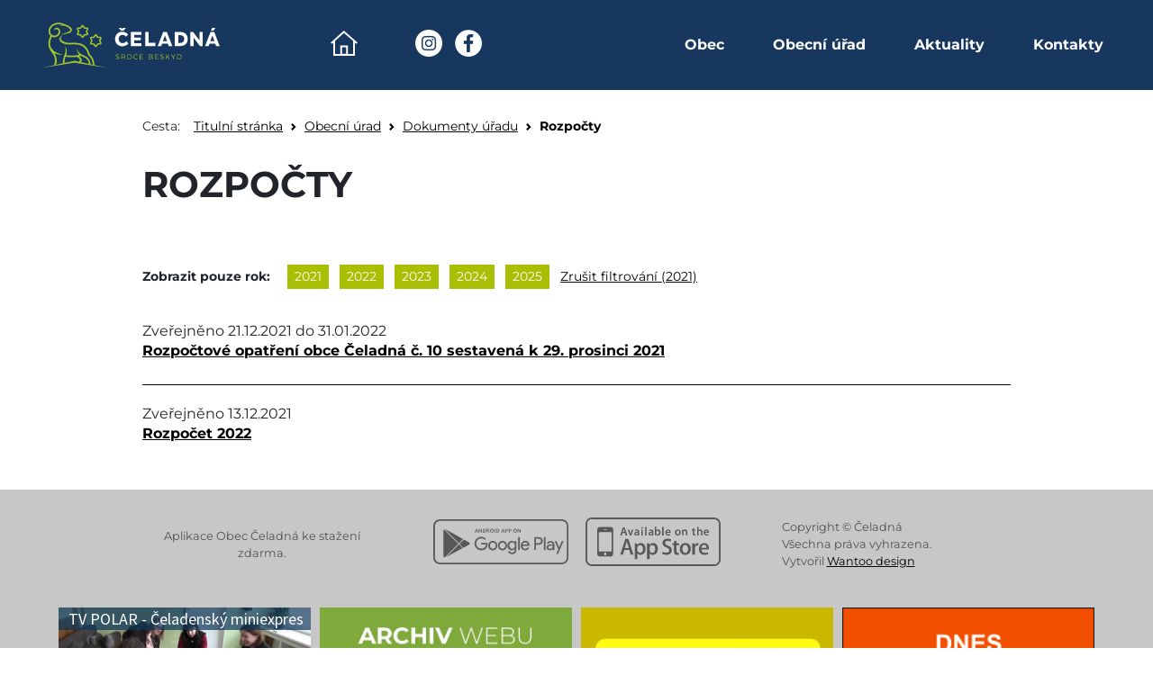

--- FILE ---
content_type: text/html; charset=UTF-8
request_url: https://celadna.cz/obecni-urad/dokumenty-uradu/rozpocty?rok=2021
body_size: 14315
content:
<!DOCTYPE html>
<html lang="cs">
<head>
    <meta http-equiv="Content-Type" content="text/html; charset=UTF-8">

    <meta name="viewport" content="width=device-width, initial-scale=1">
    <meta http-equiv="X-UA-Compatible" content="IE=edge">

    <meta name="format-detection" content="telephone=no">
    <meta name="skype_toolbar" content="skype_toolbar_parser_compatible">

    <title>Rozpočty - Obec Čeladná</title>

    <meta name="description" content="Obec Čeladná se nachází v okrese Frýdek-Místek v Moravskoslezském kraji. Obec je situována v podhůří Beskyd. Žije zde přibližně 2 900 obyvatel. ">

    <link rel="canonical" href="https://celadna.cz">
    <link rel="icon" type="image/x-icon" href="/images/favicon.ico">

    <link rel="stylesheet" href="/css/notifee.css" type="text/css"/>

    <title>Rozpočty - Obec Čeladná</title>
    <meta property="og:description" content="Obec Čeladná se nachází v okrese Frýdek-Místek v Moravskoslezském kraji. Obec je situována v podhůří Beskyd. Žije zde přibližně 2 900 obyvatel. ">

    <meta property="og:url" content="https://celadna.cz">

    <meta property="og:site_name" content="Čeladná.cz">
    <meta property="og:type" content="website">

    <meta name="twitter:card" content="summary_large_image">
    <meta name="twitter:title" content="Rozpočty - Obec Čeladná">
    <meta name="twitter:description" content="Obec Čeladná se nachází v okrese Frýdek-Místek v Moravskoslezském kraji. Obec je situována v podhůří Beskyd. Žije zde přibližně 2 900 obyvatel. ">

    <link rel="stylesheet" href="/build/app.cb87e236.css">
    <script src="/build/runtime.9a71ee5d.js" defer></script><script src="/build/474.b8865e59.js" defer></script><script src="/build/app.ef7d8a82.js" defer></script>
</head>
<body>
    <a href="#main-content" class="skip-link">Přeskočit na obsah</a>

            <header role="banner">
            <h1>Rozpočty - Obec Čeladná</h1>

            <nav class="navbar navbar-dark navbar-expand-lg fixed-top" role="navigation" aria-label="Hlavní navigace">
                <div class="container-fluid">

                    <a class="navbar-brand" href="/">
                        <img src="/images/logo.svg" width="202" height="71" alt="Znak obce">
                    </a>

                    <button class="navbar-toggler" type="button" data-bs-toggle="collapse" data-bs-target="#main-navbar" aria-controls="main-navbar" aria-expanded="false" aria-label="Otevřít navigaci">
                        <span class="navbar-toggler-icon"></span>
                    </button>

                    <div class="collapse navbar-collapse" id="main-navbar">
                        <div class="navbar-nav">
                            <div class="nav-link">
                                <a class="homepage" href="/"><span>Úvodní stránka</span></a>
                                <a class="instagram mobile-icons" href="https://instagram.com/obecceladna" aria-label="Instagram Obec Čeladná"><span>Instagram</span></a>
                                <a class="facebook mobile-icons" href="https://www.facebook.com/Obec-Čeladná-109458195016182/" aria-label="Facebook Obec Čeladná"><span>Facebook</span></a>
                            </div>
                            <div class="ms-lg-auto">
                                <a class="nav-link" href="/obec" >Obec</a>
                                <a class="nav-link" href="/obecni-urad" >Obecní úřad</a>
                                <a class="nav-link" href="/aktuality" >Aktuality</a>
                                <a class="nav-link" href="/obec/kontakty" >Kontakty</a>
                            </div>
                            <div class="nav-link d-lg-none d-xl-none d-xxl-none">
                                <a class="instagram" href="https://instagram.com/obecceladna" aria-label="Instagram Obec Čeladná"><span>Instagram</span></a>
                                <a class="facebook" href="https://www.facebook.com/Obec-Čeladná-109458195016182/" aria-label="Facebook Obec Čeladná"><span>Facebook</span></a>
                            </div>
                        </div>
                    </div>
                </div>
            </nav>
        </header>
    
    
    <main id="main-content" role="main">
            <nav role="navigation" aria-label="breadcrumb">
    <ol class="breadcrumb" role="list" itemscope itemtype="https://schema.org/BreadcrumbList">
        <li class="path" aria-hidden="true">Cesta:</li>
        <li class="breadcrumb-item" role="listitem" itemprop="itemListElement" itemscope itemtype="https://schema.org/ListItem">
            <a href="/" itemprop="item">
                <span itemprop="name">Titulní stránka</span>
            </a>
            <meta itemprop="position" content="1" />
        </li>

                    <li class="breadcrumb-item" role="listitem" itemprop="itemListElement" itemscope itemtype="https://schema.org/ListItem">
                <a href="/obecni-urad" itemprop="item">
                    <span itemprop="name">Obecní úrad</span>
                </a>
                <meta itemprop="position" content="2" />
            </li>
                    <li class="breadcrumb-item" role="listitem" itemprop="itemListElement" itemscope itemtype="https://schema.org/ListItem">
                <a href="/obecni-urad/dokumenty-uradu" itemprop="item">
                    <span itemprop="name">Dokumenty úřadu</span>
                </a>
                <meta itemprop="position" content="3" />
            </li>
        
        <li class="breadcrumb-item active" role="listitem" aria-current="page"
            itemprop="itemListElement" itemscope itemtype="https://schema.org/ListItem">
            <span itemprop="name">Rozpočty</span>
            <meta itemprop="position" content="4" />
        </li>
    </ol>
</nav>


<section class="documents-section" role="region" aria-label="Dokumenty – Rozpočty">
    <section class="simple-text-section" role="region" aria-label="Rozpočty">
        <h2>Rozpočty</h2>

            </section>

    <section class="official-board" role="region" aria-label="Úřední deska">
        
<section class="uredni-deska-section" role="region" aria-label="Úřední deska">
            <ul class="years-selector">
            <li class="show-only">Zobrazit pouze rok:</li>
                            <li>
                    <a class="year" href="/obecni-urad/dokumenty-uradu/rozpocty?rok=2021">
                        2021
                    </a>
                </li>
                            <li>
                    <a class="year" href="/obecni-urad/dokumenty-uradu/rozpocty?rok=2022">
                        2022
                    </a>
                </li>
                            <li>
                    <a class="year" href="/obecni-urad/dokumenty-uradu/rozpocty?rok=2023">
                        2023
                    </a>
                </li>
                            <li>
                    <a class="year" href="/obecni-urad/dokumenty-uradu/rozpocty?rok=2024">
                        2024
                    </a>
                </li>
                            <li>
                    <a class="year" href="/obecni-urad/dokumenty-uradu/rozpocty?rok=2025">
                        2025
                    </a>
                </li>
                                        <li>
                    <a href="/obecni-urad/dokumenty-uradu/rozpocty">
                        Zrušit filtrování (2021)
                    </a>
                </li>
                    </ul>
    
                                                                                                                                                                                                                                                                                                                                                                                                                                                                                                                                                                                                                                                                                                                                                                                                                        <article role="region" aria-label="Dokument Rozpočtové opatření obce Čeladná č. 10 sestavená k 29. prosinci 2021">
                                    <p class="time">
                        Zveřejněno <time datetime="2021-12-21">
                            21.12.2021
                        </time>
                                                    do <time datetime="2022-01-31">
                                31.01.2022
                            </time>
                                            </p>
                                <h4>
                                            <a
                                                            href="/obecni-urad/uredni-deska/dokument/rozpoctove-opatreni-obce-celadna-c-10-sestavena-k-29-prosinci-2021"
                                                        aria-label="Otevřít dokument Rozpočtové opatření obce Čeladná č. 10 sestavená k 29. prosinci 2021"
                        >
                            Rozpočtové opatření obce Čeladná č. 10 sestavená k 29. prosinci 2021
                        </a>
                                    </h4>

                            </article>
                                <article role="region" aria-label="Dokument Rozpočet 2022">
                                    <p class="time">
                        Zveřejněno <time datetime="2021-12-13">
                            13.12.2021
                        </time>
                                            </p>
                                <h4>
                                            <a
                                                            href="/obecni-urad/uredni-deska/dokument/rozpocet-2022"
                                                        aria-label="Otevřít dokument Rozpočet 2022"
                        >
                            Rozpočet 2022
                        </a>
                                    </h4>

                            </article>
            </section>

    </section>
</section>

    </main>

            <footer role="contentinfo">
            <div class="inner-footer">
                <div class="apps-row">
                    <p>Aplikace Obec Čeladná ke stažení zdarma.</p>

                    <ul class="download-links">
                        <li class="google-play-download">
                            <a href="https://play.google.com/store/apps/details?id=cz.tripon.obecceladna" aria-label="Stáhnout z Google Play">
                                <span class="visually-hidden-focusable">Stáhnout z Google Play</span>
                            </a>
                        </li>
                        <li class="apple-app-store-download">
                            <a href="https://itunes.apple.com/us/app/obec-celadna/id1102072135?l=cs&ls=1&mt=8" aria-label="Stáhnout z Apple App Store">
                                <span class="visually-hidden-focusable">Stáhnout z Apple App Store</span>
                            </a>
                        </li>
                    </ul>

                    <p class="copyright">
                        Copyright &copy; Čeladná<br>
                        Všechna práva vyhrazena.<br>
                        Vytvořil <a href="https://wantoo.cz">Wantoo design</a>
                    </p>
                </div>

                <section class="banners" role="region" aria-label="Bannery">
                    <div class="banner-wrapper">
                        <iframe title="Polar.tv" src="https://polar.cz/rss/celadna" scrolling="no"></iframe>
                    </div>

                                            <div class="banner-wrapper">
                            <a href="https://www.archiv.celadna.cz"><img src="/uploads/acrhiv_725eeba537.jpg" alt="Reklamní banner"></a>
                        </div>
                                            <div class="banner-wrapper">
                            <a href="https://www.celadna.cz/aktualita/senior-taxi"><img src="/uploads/Senior_taxi_74163aa0ad.jpg" alt="Reklamní banner"></a>
                        </div>
                    
                    <div class="banner-wrapper">
                        <a href="https://ovm.bezstavy.cz/v1/gAkgN2e3KWwbWA40KVYTVok0av8Oig/redirect" target="_blank">
                            <img src="https://ovm.bezstavy.cz/v1/gAkgN2F-FTL4Zf7btVeZd3FlmWSv-g/b/250" alt="ČEZ Distribuce – Plánované odstávky">
                        </a>
                    </div>
                </section>

                <ul class="footer-links" role="list" aria-label="Odkazy v patičce">
                    <li role="listitem">
                        <a href="/prohlaseni-o-pristupnosti">Prohlášení o přístupnosti</a>
                    </li>
                    <li role="listitem">
                        <a href="/prohlaseni-o-pristupnosti-mobilni-aplikace">Prohlášení o přístupnosti mobilní aplikace</a>
                    </li>
                    <li role="listitem">
                        <a href="/mapa-stranek">Mapa stránek</a>
                    </li>
                    <li role="listitem">
                        <a href="/gdpr">Ochrana osobních údajů</a>
                    </li>
                </ul>
            </div>
        </footer>
    
    <div id="notifee-dialog-wrapper" role="region" aria-live="polite" aria-label="Dialog notifikací"></div>
    <div id="notifee-icon-wrapper" role="status" aria-label="Ikona notifikace"></div>
    <div id="notifee-banner-wrapper" role="status" aria-label="Páska notifikací"></div>
    <script src="https://www.gstatic.com/firebasejs/7.2.1/firebase-app.js"></script> <script src="https://www.gstatic.com/firebasejs/7.2.1/firebase-messaging.js"></script> <script src="/js/notifee.js"></script>
    <script>
        Notifee.init("https://" + window.location.host, false, '/js/');
    </script>
</body>
</html>


--- FILE ---
content_type: text/html; charset=UTF-8
request_url: https://polar.cz/rss/celadna
body_size: 2784
content:
<!DOCTYPE html>
<html lang="cs">
	<head>
        <meta charset="UTF-8">
        <meta name="description" content="&#x010C;eladn&#xE1;">
        <meta name="keywords" content="&#x010C;eladn&#xE1;">
        <meta name="viewport" content="width&#x3D;device-width,&#x20;minimum-scale&#x3D;1.0,&#x20;maximum-scale&#x3D;1.0,&#x20;user-scalable&#x3D;no">
        <meta name="X-UA-Compatible" content="IE&#x3D;edge">
        <meta name="application-name" content="Nejnov&#x011B;j&#x0161;&#xED;&#x20;&#x010D;l&#xE1;nky&#x20;z&#x20;port&#xE1;lu&#x20;polar.cz&#x20;z&#x20;m&#x011B;sta&#x20;&#x010C;eladn&#xE1;">
        <meta name="author" content="Rostislav&#x20;Greipel">
        <meta name="robots" content="index,follow">
        <meta name="googlebot" content="index,follow">		
        <title>Čeladná | RSS</title>
        <link href="https&#x3A;&#x2F;&#x2F;fonts.googleapis.com&#x2F;css&#x3F;family&#x3D;Source&#x2B;Sans&#x2B;Pro&#x3A;400,700&amp;subset&#x3D;latin,latin-ext&amp;font-display&#x3D;swap" media="screen" rel="stylesheet" type="text&#x2F;css">
        <link href="&#x2F;vendor&#x2F;web&#x2F;rss-readers&#x2F;bootstrap&#x2F;bootstrap.min.css&#x3F;ver&#x3D;0.1" media="screen" rel="stylesheet" type="text&#x2F;css">        
<style type="text/css" media="screen">
<!--
.carousel-control {color: #7CB92C; background-image: none !important; filter: none;}
            .carousel-control:hover, .carousel-control:focus {color: #7CB92C;}
            .carousel-control .glyphicon {top: 25%;}
            .carousel-indicators {bottom: 3px; margin-bottom: 0px;}
            .carousel-indicators li {border-color: #7CB92C;}
            .carousel-indicators .active {background-color: #7CB92C;}
            .carousel-caption {color: #7CB92C; position: relative; right: 0; left: 0; bottom: 0; padding: 10px 8px; font-size: 14px; line-height: 15px; text-shadow: none; text-align: left; min-height: 88px;}
            .carousel-caption a {color: #7CB92C; font-weight: 600;}
            .carousel {max-width: 768px;}
            .carousel-inner>.item:hover .carousel-caption a {text-decoration: underline;}
            .date {color: #666; text-shadow: none; font-size: 13px; margin-top: 5px;}
            body {background-color: #fff; font-family: "Source Sans Pro", sans-serif;}
            .miniexpres {position: absolute; top: 0px; left:0; font-size:18px; text-align:center; width: 283px;}
            .miniexpres a {color: rgb(255,255,255); background: rgba(15, 55, 89, 0.7); width: 283px; display: block; text-decoration: none; outline: 0;}
            .miniexpres a:hover, .miniexpres a:focus {color: #eee;}
-->
</style>        
        <script  src="&#x2F;vendor&#x2F;web&#x2F;rss-readers&#x2F;jquery&#x2F;jquery.min.js&#x3F;ver&#x3D;0.1"></script>        
        <script  src="&#x2F;vendor&#x2F;web&#x2F;rss-readers&#x2F;bootstrap&#x2F;bootstrap.min.js&#x3F;ver&#x3D;0.1"></script>
	</head>
	<body>
		<!-- <h1>Nejnovější články z portálu polar.cz z města Čeladná</h1> -->
		
					<div id="carousel" class="carousel slide" data-ride="carousel">
				<!-- Indicators -->
				<!--<ol class="carousel-indicators">
										        			        				<li data-target="#carousel" data-slide-to="0" class="active"></li>
        				        				        			        				<li data-target="#carousel" data-slide-to="1"></li>
        				        				        			        				<li data-target="#carousel" data-slide-to="2"></li>
        				        				        			        				<li data-target="#carousel" data-slide-to="3"></li>
        				        				        			        				<li data-target="#carousel" data-slide-to="4"></li>
        				        				        			        				<li data-target="#carousel" data-slide-to="5"></li>
        				        				        			        				<li data-target="#carousel" data-slide-to="6"></li>
        				        				        			        				<li data-target="#carousel" data-slide-to="7"></li>
        				        				        			        				<li data-target="#carousel" data-slide-to="8"></li>
        				        				        			        				<li data-target="#carousel" data-slide-to="9"></li>
        				        				        			    			</ol>-->
    			<!-- Wrapper for slides -->
    			<div class="carousel-inner" role="listbox">
    				        			        				<div class="item active">
                			<img src="https://polar.cz/data/gallery/modules/polar/news/articles/videos/20260107125639_338/715x402.jpg" alt="Dětem s řečí pomůže logopedický box, metodiku zpracovala speciální pedagožka čeladenské  školy">
                			<div class="carousel-caption">
                				<a href="https://polar.cz/zpravy/frydeckomistecko/celadna/11000052487/detem-s-reci-pomuze-logopedicky-box-metodiku-zpracovala-specialni-pedagozka-celadenske-skoly" title="Dětem s řečí pomůže logopedický box, metodiku zpracovala speciální pedagožka čeladenské  školy" target="_blank">
                					Dětem s řečí pomůže logopedický box, metodiku zpracovala speciální pedagožka čeladenské  školy                				</a>
                				<div class="date">07.01.2026</div>
                			</div>
        				</div>
        				        			        				<div class="item">
                			<img src="https://polar.cz/data/gallery/modules/polar/news/articles/videos/20251222112953_206/715x402.jpg" alt="Sváteční slova představitelů vedení obce Čeladná">
                			<div class="carousel-caption">
                				<a href="https://polar.cz/zpravy/frydeckomistecko/celadna/11000052319/svatecni-slova-predstavitelu-vedeni-obce-celadna" title="Sváteční slova představitelů vedení obce Čeladná" target="_blank">
                					Sváteční slova představitelů vedení obce Čeladná                				</a>
                				<div class="date">24.12.2025</div>
                			</div>
        				</div>
        				        			        				<div class="item">
                			<img src="https://polar.cz/data/gallery/modules/polar/news/articles/videos/20251203091429_740/715x402.jpg" alt="Rozsvícení stromu bylo důkazem, že Čeladná prostě žije">
                			<div class="carousel-caption">
                				<a href="https://polar.cz/zpravy/frydeckomistecko/celadna/11000051961/rozsviceni-stromu-bylo-dukazem-ze-celadna-proste-zije" title="Rozsvícení stromu bylo důkazem, že Čeladná prostě žije" target="_blank">
                					Rozsvícení stromu bylo důkazem, že Čeladná prostě žije                				</a>
                				<div class="date">05.12.2025</div>
                			</div>
        				</div>
        				        			        				<div class="item">
                			<img src="https://polar.cz/data/gallery/modules/polar/news/articles/videos/20251127104949_259/715x402.jpg" alt="Kamení z propustku naplnilo několik vleček">
                			<div class="carousel-caption">
                				<a href="https://polar.cz/zpravy/frydeckomistecko/celadna/11000051840/kameni-z-propustku-naplnilo-nekolik-vlecek" title="Kamení z propustku naplnilo několik vleček" target="_blank">
                					Kamení z propustku naplnilo několik vleček                				</a>
                				<div class="date">27.11.2025</div>
                			</div>
        				</div>
        				        			        				<div class="item">
                			<img src="https://polar.cz/data/gallery/modules/polar/news/articles/videos/20251112083318_922/715x402.jpg" alt="Básník Kalus inspiroval další dětské talenty">
                			<div class="carousel-caption">
                				<a href="https://polar.cz/zpravy/frydeckomistecko/celadna/11000051581/basnik-kalus-inspiroval-dalsi-detske-talenty" title="Básník Kalus inspiroval další dětské talenty" target="_blank">
                					Básník Kalus inspiroval další dětské talenty                				</a>
                				<div class="date">12.11.2025</div>
                			</div>
        				</div>
        				        			        				<div class="item">
                			<img src="https://polar.cz/data/gallery/modules/polar/news/articles/videos/20251027102351_707/715x402.jpg" alt="Beruška a Krteček společně rozsvítili Čeladnou">
                			<div class="carousel-caption">
                				<a href="https://polar.cz/zpravy/frydeckomistecko/celadna/11000051313/beruska-a-krtecek-spolecne-rozsvitili-celadnou" title="Beruška a Krteček společně rozsvítili Čeladnou" target="_blank">
                					Beruška a Krteček společně rozsvítili Čeladnou                				</a>
                				<div class="date">27.10.2025</div>
                			</div>
        				</div>
        				        			        				<div class="item">
                			<img src="https://polar.cz/data/gallery/modules/polar/news/articles/videos/20251014100854_542/715x402.jpg" alt="Sportovní aréna v Čeladné je kompletní, už i se střechou">
                			<div class="carousel-caption">
                				<a href="https://polar.cz/zpravy/frydeckomistecko/celadna/11000051108/sportovni-arena-v-celadne-je-kompletni-uz-i-se-strechou" title="Sportovní aréna v Čeladné je kompletní, už i se střechou" target="_blank">
                					Sportovní aréna v Čeladné je kompletní, už i se střechou                				</a>
                				<div class="date">14.10.2025</div>
                			</div>
        				</div>
        				        			        				<div class="item">
                			<img src="https://polar.cz/data/gallery/modules/polar/news/articles/videos/20251001083255_901/715x402.jpg" alt="Beruška a Krteček budou jedna mateřinka, ovšem každá s vlastní identitou">
                			<div class="carousel-caption">
                				<a href="https://polar.cz/zpravy/frydeckomistecko/celadna/11000050872/beruska-a-krtecek-budou-jedna-materinka-ovsem-kazda-s-vlastni-identitou" title="Beruška a Krteček budou jedna mateřinka, ovšem každá s vlastní identitou" target="_blank">
                					Beruška a Krteček budou jedna mateřinka, ovšem každá s vlastní identitou                				</a>
                				<div class="date">01.10.2025</div>
                			</div>
        				</div>
        				        			        				<div class="item">
                			<img src="https://polar.cz/data/gallery/modules/polar/news/articles/videos/20250917140627_918/715x402.jpg" alt="Nové hřiště je základnou oddílu Golden Beach Čeladná">
                			<div class="carousel-caption">
                				<a href="https://polar.cz/zpravy/frydeckomistecko/celadna/11000050656/nove-hriste-je-zakladnou-oddilu-golden-beach-celadna" title="Nové hřiště je základnou oddílu Golden Beach Čeladná" target="_blank">
                					Nové hřiště je základnou oddílu Golden Beach Čeladná                				</a>
                				<div class="date">17.09.2025</div>
                			</div>
        				</div>
        				        			        				<div class="item">
                			<img src="https://polar.cz/data/gallery/modules/polar/news/articles/videos/20250903110400_284/715x402.jpg" alt="Čeladná ve škole zachovala komfort dvou prvních tříd">
                			<div class="carousel-caption">
                				<a href="https://polar.cz/zpravy/frydeckomistecko/celadna/11000050422/celadna-ve-skole-zachovala-komfort-dvou-prvnich-trid" title="Čeladná ve škole zachovala komfort dvou prvních tříd" target="_blank">
                					Čeladná ve škole zachovala komfort dvou prvních tříd                				</a>
                				<div class="date">03.09.2025</div>
                			</div>
        				</div>
        				        			    			</div>
    			<!-- Controls -->
    			<a class="left carousel-control" href="#carousel" role="button" data-slide="prev">
					<span class="glyphicon glyphicon-chevron-left" aria-hidden="true"></span>
					<span class="sr-only">Předchozí</span>
                </a>
                <a class="right carousel-control" href="#carousel" role="button" data-slide="next">
					<span class="glyphicon glyphicon-chevron-right" aria-hidden="true"></span>
					<span class="sr-only">Další</span>
				</a>
			</div>

            <div class="miniexpres">
                  <a href="https://polar.cz/porady/celadensky-miniexpres" target="_blank">TV POLAR - Čeladenský miniexpres</a>
            </div>
			</body>
</html>

  
  

--- FILE ---
content_type: application/javascript
request_url: https://celadna.cz/build/app.ef7d8a82.js
body_size: 2553
content:
(self.webpackChunk=self.webpackChunk||[]).push([[143],{4180:(t,e,r)=>{var n={"./hello_controller.js":4695};function o(t){var e=u(t);return r(e)}function u(t){if(!r.o(n,t)){var e=new Error("Cannot find module '"+t+"'");throw e.code="MODULE_NOT_FOUND",e}return n[t]}o.keys=function(){return Object.keys(n)},o.resolve=u,t.exports=o,o.id=4180},8205:(t,e,r)=>{"use strict";r.d(e,{Z:()=>n});const n={}},4695:(t,e,r)=>{"use strict";r.r(e),r.d(e,{default:()=>s});r(8304),r(489),r(1539),r(2419),r(8011),r(9070),r(2526),r(1817),r(2165),r(6992),r(8783),r(3948);function n(t){return n="function"==typeof Symbol&&"symbol"==typeof Symbol.iterator?function(t){return typeof t}:function(t){return t&&"function"==typeof Symbol&&t.constructor===Symbol&&t!==Symbol.prototype?"symbol":typeof t},n(t)}function o(t,e){if(!(t instanceof e))throw new TypeError("Cannot call a class as a function")}function u(t,e){for(var r=0;r<e.length;r++){var n=e[r];n.enumerable=n.enumerable||!1,n.configurable=!0,"value"in n&&(n.writable=!0),Object.defineProperty(t,n.key,n)}}function c(t,e){return c=Object.setPrototypeOf||function(t,e){return t.__proto__=e,t},c(t,e)}function i(t){var e=function(){if("undefined"==typeof Reflect||!Reflect.construct)return!1;if(Reflect.construct.sham)return!1;if("function"==typeof Proxy)return!0;try{return Boolean.prototype.valueOf.call(Reflect.construct(Boolean,[],(function(){}))),!0}catch(t){return!1}}();return function(){var r,n=l(t);if(e){var o=l(this).constructor;r=Reflect.construct(n,arguments,o)}else r=n.apply(this,arguments);return f(this,r)}}function f(t,e){if(e&&("object"===n(e)||"function"==typeof e))return e;if(void 0!==e)throw new TypeError("Derived constructors may only return object or undefined");return function(t){if(void 0===t)throw new ReferenceError("this hasn't been initialised - super() hasn't been called");return t}(t)}function l(t){return l=Object.setPrototypeOf?Object.getPrototypeOf:function(t){return t.__proto__||Object.getPrototypeOf(t)},l(t)}var s=function(t){!function(t,e){if("function"!=typeof e&&null!==e)throw new TypeError("Super expression must either be null or a function");t.prototype=Object.create(e&&e.prototype,{constructor:{value:t,writable:!0,configurable:!0}}),Object.defineProperty(t,"prototype",{writable:!1}),e&&c(t,e)}(l,t);var e,r,n,f=i(l);function l(){return o(this,l),f.apply(this,arguments)}return e=l,(r=[{key:"connect",value:function(){this.element.textContent="Hello Stimulus! Edit me in assets/controllers/hello_controller.js"}}])&&u(e.prototype,r),n&&u(e,n),Object.defineProperty(e,"prototype",{writable:!1}),l}(r(6599).Qr)},9437:(t,e,r)=>{"use strict";r(3863),r(8048),(0,r(2192).x)(r(4180))}},t=>{t.O(0,[474],(()=>{return e=9437,t(t.s=e);var e}));t.O()}]);

--- FILE ---
content_type: application/javascript
request_url: https://celadna.cz/build/474.b8865e59.js
body_size: 81744
content:
/*! For license information please see 474.b8865e59.js.LICENSE.txt */
(self.webpackChunk=self.webpackChunk||[]).push([[474],{6599:(t,e,r)=>{"use strict";r.d(e,{Mx:()=>U,Qr:()=>Q});class n{constructor(t,e,r){this.eventTarget=t,this.eventName=e,this.eventOptions=r,this.unorderedBindings=new Set}connect(){this.eventTarget.addEventListener(this.eventName,this,this.eventOptions)}disconnect(){this.eventTarget.removeEventListener(this.eventName,this,this.eventOptions)}bindingConnected(t){this.unorderedBindings.add(t)}bindingDisconnected(t){this.unorderedBindings.delete(t)}handleEvent(t){const e=function(t){if("immediatePropagationStopped"in t)return t;{const{stopImmediatePropagation:e}=t;return Object.assign(t,{immediatePropagationStopped:!1,stopImmediatePropagation(){this.immediatePropagationStopped=!0,e.call(this)}})}}(t);for(const t of this.bindings){if(e.immediatePropagationStopped)break;t.handleEvent(e)}}get bindings(){return Array.from(this.unorderedBindings).sort(((t,e)=>{const r=t.index,n=e.index;return r<n?-1:r>n?1:0}))}}class i{constructor(t){this.application=t,this.eventListenerMaps=new Map,this.started=!1}start(){this.started||(this.started=!0,this.eventListeners.forEach((t=>t.connect())))}stop(){this.started&&(this.started=!1,this.eventListeners.forEach((t=>t.disconnect())))}get eventListeners(){return Array.from(this.eventListenerMaps.values()).reduce(((t,e)=>t.concat(Array.from(e.values()))),[])}bindingConnected(t){this.fetchEventListenerForBinding(t).bindingConnected(t)}bindingDisconnected(t){this.fetchEventListenerForBinding(t).bindingDisconnected(t)}handleError(t,e,r={}){this.application.handleError(t,`Error ${e}`,r)}fetchEventListenerForBinding(t){const{eventTarget:e,eventName:r,eventOptions:n}=t;return this.fetchEventListener(e,r,n)}fetchEventListener(t,e,r){const n=this.fetchEventListenerMapForEventTarget(t),i=this.cacheKey(e,r);let s=n.get(i);return s||(s=this.createEventListener(t,e,r),n.set(i,s)),s}createEventListener(t,e,r){const i=new n(t,e,r);return this.started&&i.connect(),i}fetchEventListenerMapForEventTarget(t){let e=this.eventListenerMaps.get(t);return e||(e=new Map,this.eventListenerMaps.set(t,e)),e}cacheKey(t,e){const r=[t];return Object.keys(e).sort().forEach((t=>{r.push(`${e[t]?"":"!"}${t}`)})),r.join(":")}}const s=/^((.+?)(@(window|document))?->)?(.+?)(#([^:]+?))(:(.+))?$/;function o(t){return"window"==t?window:"document"==t?document:void 0}function a(t){return t.replace(/(?:[_-])([a-z0-9])/g,((t,e)=>e.toUpperCase()))}function c(t){return t.charAt(0).toUpperCase()+t.slice(1)}function u(t){return t.replace(/([A-Z])/g,((t,e)=>`-${e.toLowerCase()}`))}const l={a:t=>"click",button:t=>"click",form:t=>"submit",details:t=>"toggle",input:t=>"submit"==t.getAttribute("type")?"click":"input",select:t=>"change",textarea:t=>"input"};function h(t){throw new Error(t)}function d(t){try{return JSON.parse(t)}catch(e){return t}}class f{constructor(t,e){this.context=t,this.action=e}get index(){return this.action.index}get eventTarget(){return this.action.eventTarget}get eventOptions(){return this.action.eventOptions}get identifier(){return this.context.identifier}handleEvent(t){this.willBeInvokedByEvent(t)&&this.invokeWithEvent(t)}get eventName(){return this.action.eventName}get method(){const t=this.controller[this.methodName];if("function"==typeof t)return t;throw new Error(`Action "${this.action}" references undefined method "${this.methodName}"`)}invokeWithEvent(t){const{target:e,currentTarget:r}=t;try{const{params:n}=this.action,i=Object.assign(t,{params:n});this.method.call(this.controller,i),this.context.logDebugActivity(this.methodName,{event:t,target:e,currentTarget:r,action:this.methodName})}catch(e){const{identifier:r,controller:n,element:i,index:s}=this,o={identifier:r,controller:n,element:i,index:s,event:t};this.context.handleError(e,`invoking action "${this.action}"`,o)}}willBeInvokedByEvent(t){const e=t.target;return this.element===e||(e instanceof Element&&this.element.contains(e)?this.scope.containsElement(e):this.scope.containsElement(this.action.element))}get controller(){return this.context.controller}get methodName(){return this.action.methodName}get element(){return this.scope.element}get scope(){return this.context.scope}}class p{constructor(t,e){this.mutationObserverInit={attributes:!0,childList:!0,subtree:!0},this.element=t,this.started=!1,this.delegate=e,this.elements=new Set,this.mutationObserver=new MutationObserver((t=>this.processMutations(t)))}start(){this.started||(this.started=!0,this.mutationObserver.observe(this.element,this.mutationObserverInit),this.refresh())}pause(t){this.started&&(this.mutationObserver.disconnect(),this.started=!1),t(),this.started||(this.mutationObserver.observe(this.element,this.mutationObserverInit),this.started=!0)}stop(){this.started&&(this.mutationObserver.takeRecords(),this.mutationObserver.disconnect(),this.started=!1)}refresh(){if(this.started){const t=new Set(this.matchElementsInTree());for(const e of Array.from(this.elements))t.has(e)||this.removeElement(e);for(const e of Array.from(t))this.addElement(e)}}processMutations(t){if(this.started)for(const e of t)this.processMutation(e)}processMutation(t){"attributes"==t.type?this.processAttributeChange(t.target,t.attributeName):"childList"==t.type&&(this.processRemovedNodes(t.removedNodes),this.processAddedNodes(t.addedNodes))}processAttributeChange(t,e){const r=t;this.elements.has(r)?this.delegate.elementAttributeChanged&&this.matchElement(r)?this.delegate.elementAttributeChanged(r,e):this.removeElement(r):this.matchElement(r)&&this.addElement(r)}processRemovedNodes(t){for(const e of Array.from(t)){const t=this.elementFromNode(e);t&&this.processTree(t,this.removeElement)}}processAddedNodes(t){for(const e of Array.from(t)){const t=this.elementFromNode(e);t&&this.elementIsActive(t)&&this.processTree(t,this.addElement)}}matchElement(t){return this.delegate.matchElement(t)}matchElementsInTree(t=this.element){return this.delegate.matchElementsInTree(t)}processTree(t,e){for(const r of this.matchElementsInTree(t))e.call(this,r)}elementFromNode(t){if(t.nodeType==Node.ELEMENT_NODE)return t}elementIsActive(t){return t.isConnected==this.element.isConnected&&this.element.contains(t)}addElement(t){this.elements.has(t)||this.elementIsActive(t)&&(this.elements.add(t),this.delegate.elementMatched&&this.delegate.elementMatched(t))}removeElement(t){this.elements.has(t)&&(this.elements.delete(t),this.delegate.elementUnmatched&&this.delegate.elementUnmatched(t))}}class g{constructor(t,e,r){this.attributeName=e,this.delegate=r,this.elementObserver=new p(t,this)}get element(){return this.elementObserver.element}get selector(){return`[${this.attributeName}]`}start(){this.elementObserver.start()}pause(t){this.elementObserver.pause(t)}stop(){this.elementObserver.stop()}refresh(){this.elementObserver.refresh()}get started(){return this.elementObserver.started}matchElement(t){return t.hasAttribute(this.attributeName)}matchElementsInTree(t){const e=this.matchElement(t)?[t]:[],r=Array.from(t.querySelectorAll(this.selector));return e.concat(r)}elementMatched(t){this.delegate.elementMatchedAttribute&&this.delegate.elementMatchedAttribute(t,this.attributeName)}elementUnmatched(t){this.delegate.elementUnmatchedAttribute&&this.delegate.elementUnmatchedAttribute(t,this.attributeName)}elementAttributeChanged(t,e){this.delegate.elementAttributeValueChanged&&this.attributeName==e&&this.delegate.elementAttributeValueChanged(t,e)}}class m{constructor(t,e){this.element=t,this.delegate=e,this.started=!1,this.stringMap=new Map,this.mutationObserver=new MutationObserver((t=>this.processMutations(t)))}start(){this.started||(this.started=!0,this.mutationObserver.observe(this.element,{attributes:!0,attributeOldValue:!0}),this.refresh())}stop(){this.started&&(this.mutationObserver.takeRecords(),this.mutationObserver.disconnect(),this.started=!1)}refresh(){if(this.started)for(const t of this.knownAttributeNames)this.refreshAttribute(t,null)}processMutations(t){if(this.started)for(const e of t)this.processMutation(e)}processMutation(t){const e=t.attributeName;e&&this.refreshAttribute(e,t.oldValue)}refreshAttribute(t,e){const r=this.delegate.getStringMapKeyForAttribute(t);if(null!=r){this.stringMap.has(t)||this.stringMapKeyAdded(r,t);const n=this.element.getAttribute(t);if(this.stringMap.get(t)!=n&&this.stringMapValueChanged(n,r,e),null==n){const e=this.stringMap.get(t);this.stringMap.delete(t),e&&this.stringMapKeyRemoved(r,t,e)}else this.stringMap.set(t,n)}}stringMapKeyAdded(t,e){this.delegate.stringMapKeyAdded&&this.delegate.stringMapKeyAdded(t,e)}stringMapValueChanged(t,e,r){this.delegate.stringMapValueChanged&&this.delegate.stringMapValueChanged(t,e,r)}stringMapKeyRemoved(t,e,r){this.delegate.stringMapKeyRemoved&&this.delegate.stringMapKeyRemoved(t,e,r)}get knownAttributeNames(){return Array.from(new Set(this.currentAttributeNames.concat(this.recordedAttributeNames)))}get currentAttributeNames(){return Array.from(this.element.attributes).map((t=>t.name))}get recordedAttributeNames(){return Array.from(this.stringMap.keys())}}function v(t,e,r){b(t,e).add(r)}function y(t,e,r){b(t,e).delete(r),function(t,e){const r=t.get(e);null!=r&&0==r.size&&t.delete(e)}(t,e)}function b(t,e){let r=t.get(e);return r||(r=new Set,t.set(e,r)),r}class w{constructor(){this.valuesByKey=new Map}get keys(){return Array.from(this.valuesByKey.keys())}get values(){return Array.from(this.valuesByKey.values()).reduce(((t,e)=>t.concat(Array.from(e))),[])}get size(){return Array.from(this.valuesByKey.values()).reduce(((t,e)=>t+e.size),0)}add(t,e){v(this.valuesByKey,t,e)}delete(t,e){y(this.valuesByKey,t,e)}has(t,e){const r=this.valuesByKey.get(t);return null!=r&&r.has(e)}hasKey(t){return this.valuesByKey.has(t)}hasValue(t){return Array.from(this.valuesByKey.values()).some((e=>e.has(t)))}getValuesForKey(t){const e=this.valuesByKey.get(t);return e?Array.from(e):[]}getKeysForValue(t){return Array.from(this.valuesByKey).filter((([e,r])=>r.has(t))).map((([t,e])=>t))}}class O{constructor(t,e,r){this.attributeObserver=new g(t,e,this),this.delegate=r,this.tokensByElement=new w}get started(){return this.attributeObserver.started}start(){this.attributeObserver.start()}pause(t){this.attributeObserver.pause(t)}stop(){this.attributeObserver.stop()}refresh(){this.attributeObserver.refresh()}get element(){return this.attributeObserver.element}get attributeName(){return this.attributeObserver.attributeName}elementMatchedAttribute(t){this.tokensMatched(this.readTokensForElement(t))}elementAttributeValueChanged(t){const[e,r]=this.refreshTokensForElement(t);this.tokensUnmatched(e),this.tokensMatched(r)}elementUnmatchedAttribute(t){this.tokensUnmatched(this.tokensByElement.getValuesForKey(t))}tokensMatched(t){t.forEach((t=>this.tokenMatched(t)))}tokensUnmatched(t){t.forEach((t=>this.tokenUnmatched(t)))}tokenMatched(t){this.delegate.tokenMatched(t),this.tokensByElement.add(t.element,t)}tokenUnmatched(t){this.delegate.tokenUnmatched(t),this.tokensByElement.delete(t.element,t)}refreshTokensForElement(t){const e=this.tokensByElement.getValuesForKey(t),r=this.readTokensForElement(t),n=function(t,e){const r=Math.max(t.length,e.length);return Array.from({length:r},((r,n)=>[t[n],e[n]]))}(e,r).findIndex((([t,e])=>{return n=e,!((r=t)&&n&&r.index==n.index&&r.content==n.content);var r,n}));return-1==n?[[],[]]:[e.slice(n),r.slice(n)]}readTokensForElement(t){const e=this.attributeName;return function(t,e,r){return t.trim().split(/\s+/).filter((t=>t.length)).map(((t,n)=>({element:e,attributeName:r,content:t,index:n})))}(t.getAttribute(e)||"",t,e)}}class E{constructor(t,e,r){this.tokenListObserver=new O(t,e,this),this.delegate=r,this.parseResultsByToken=new WeakMap,this.valuesByTokenByElement=new WeakMap}get started(){return this.tokenListObserver.started}start(){this.tokenListObserver.start()}stop(){this.tokenListObserver.stop()}refresh(){this.tokenListObserver.refresh()}get element(){return this.tokenListObserver.element}get attributeName(){return this.tokenListObserver.attributeName}tokenMatched(t){const{element:e}=t,{value:r}=this.fetchParseResultForToken(t);r&&(this.fetchValuesByTokenForElement(e).set(t,r),this.delegate.elementMatchedValue(e,r))}tokenUnmatched(t){const{element:e}=t,{value:r}=this.fetchParseResultForToken(t);r&&(this.fetchValuesByTokenForElement(e).delete(t),this.delegate.elementUnmatchedValue(e,r))}fetchParseResultForToken(t){let e=this.parseResultsByToken.get(t);return e||(e=this.parseToken(t),this.parseResultsByToken.set(t,e)),e}fetchValuesByTokenForElement(t){let e=this.valuesByTokenByElement.get(t);return e||(e=new Map,this.valuesByTokenByElement.set(t,e)),e}parseToken(t){try{return{value:this.delegate.parseValueForToken(t)}}catch(t){return{error:t}}}}class A{constructor(t,e){this.context=t,this.delegate=e,this.bindingsByAction=new Map}start(){this.valueListObserver||(this.valueListObserver=new E(this.element,this.actionAttribute,this),this.valueListObserver.start())}stop(){this.valueListObserver&&(this.valueListObserver.stop(),delete this.valueListObserver,this.disconnectAllActions())}get element(){return this.context.element}get identifier(){return this.context.identifier}get actionAttribute(){return this.schema.actionAttribute}get schema(){return this.context.schema}get bindings(){return Array.from(this.bindingsByAction.values())}connectAction(t){const e=new f(this.context,t);this.bindingsByAction.set(t,e),this.delegate.bindingConnected(e)}disconnectAction(t){const e=this.bindingsByAction.get(t);e&&(this.bindingsByAction.delete(t),this.delegate.bindingDisconnected(e))}disconnectAllActions(){this.bindings.forEach((t=>this.delegate.bindingDisconnected(t))),this.bindingsByAction.clear()}parseValueForToken(t){const e=class{constructor(t,e,r){this.element=t,this.index=e,this.eventTarget=r.eventTarget||t,this.eventName=r.eventName||function(t){const e=t.tagName.toLowerCase();if(e in l)return l[e](t)}(t)||h("missing event name"),this.eventOptions=r.eventOptions||{},this.identifier=r.identifier||h("missing identifier"),this.methodName=r.methodName||h("missing method name")}static forToken(t){return new this(t.element,t.index,function(t){const e=t.trim().match(s)||[];return{eventTarget:o(e[4]),eventName:e[2],eventOptions:e[9]?(r=e[9],r.split(":").reduce(((t,e)=>Object.assign(t,{[e.replace(/^!/,"")]:!/^!/.test(e)})),{})):{},identifier:e[5],methodName:e[7]};var r}(t.content))}toString(){const t=this.eventTargetName?`@${this.eventTargetName}`:"";return`${this.eventName}${t}->${this.identifier}#${this.methodName}`}get params(){return this.eventTarget instanceof Element?this.getParamsFromEventTargetAttributes(this.eventTarget):{}}getParamsFromEventTargetAttributes(t){const e={},r=new RegExp(`^data-${this.identifier}-(.+)-param$`);return Array.from(t.attributes).forEach((({name:t,value:n})=>{const i=t.match(r),s=i&&i[1];s&&Object.assign(e,{[a(s)]:d(n)})})),e}get eventTargetName(){return(t=this.eventTarget)==window?"window":t==document?"document":void 0;var t}}.forToken(t);if(e.identifier==this.identifier)return e}elementMatchedValue(t,e){this.connectAction(e)}elementUnmatchedValue(t,e){this.disconnectAction(e)}}class _{constructor(t,e){this.context=t,this.receiver=e,this.stringMapObserver=new m(this.element,this),this.valueDescriptorMap=this.controller.valueDescriptorMap,this.invokeChangedCallbacksForDefaultValues()}start(){this.stringMapObserver.start()}stop(){this.stringMapObserver.stop()}get element(){return this.context.element}get controller(){return this.context.controller}getStringMapKeyForAttribute(t){if(t in this.valueDescriptorMap)return this.valueDescriptorMap[t].name}stringMapKeyAdded(t,e){const r=this.valueDescriptorMap[e];this.hasValue(t)||this.invokeChangedCallback(t,r.writer(this.receiver[t]),r.writer(r.defaultValue))}stringMapValueChanged(t,e,r){const n=this.valueDescriptorNameMap[e];null!==t&&(null===r&&(r=n.writer(n.defaultValue)),this.invokeChangedCallback(e,t,r))}stringMapKeyRemoved(t,e,r){const n=this.valueDescriptorNameMap[t];this.hasValue(t)?this.invokeChangedCallback(t,n.writer(this.receiver[t]),r):this.invokeChangedCallback(t,n.writer(n.defaultValue),r)}invokeChangedCallbacksForDefaultValues(){for(const{key:t,name:e,defaultValue:r,writer:n}of this.valueDescriptors)null==r||this.controller.data.has(t)||this.invokeChangedCallback(e,n(r),void 0)}invokeChangedCallback(t,e,r){const n=`${t}Changed`,i=this.receiver[n];if("function"==typeof i){const n=this.valueDescriptorNameMap[t],s=n.reader(e);let o=r;r&&(o=n.reader(r)),i.call(this.receiver,s,o)}}get valueDescriptors(){const{valueDescriptorMap:t}=this;return Object.keys(t).map((e=>t[e]))}get valueDescriptorNameMap(){const t={};return Object.keys(this.valueDescriptorMap).forEach((e=>{const r=this.valueDescriptorMap[e];t[r.name]=r})),t}hasValue(t){const e=`has${c(this.valueDescriptorNameMap[t].name)}`;return this.receiver[e]}}class x{constructor(t,e){this.context=t,this.delegate=e,this.targetsByName=new w}start(){this.tokenListObserver||(this.tokenListObserver=new O(this.element,this.attributeName,this),this.tokenListObserver.start())}stop(){this.tokenListObserver&&(this.disconnectAllTargets(),this.tokenListObserver.stop(),delete this.tokenListObserver)}tokenMatched({element:t,content:e}){this.scope.containsElement(t)&&this.connectTarget(t,e)}tokenUnmatched({element:t,content:e}){this.disconnectTarget(t,e)}connectTarget(t,e){var r;this.targetsByName.has(e,t)||(this.targetsByName.add(e,t),null===(r=this.tokenListObserver)||void 0===r||r.pause((()=>this.delegate.targetConnected(t,e))))}disconnectTarget(t,e){var r;this.targetsByName.has(e,t)&&(this.targetsByName.delete(e,t),null===(r=this.tokenListObserver)||void 0===r||r.pause((()=>this.delegate.targetDisconnected(t,e))))}disconnectAllTargets(){for(const t of this.targetsByName.keys)for(const e of this.targetsByName.getValuesForKey(t))this.disconnectTarget(e,t)}get attributeName(){return`data-${this.context.identifier}-target`}get element(){return this.context.element}get scope(){return this.context.scope}}class S{constructor(t,e){this.logDebugActivity=(t,e={})=>{const{identifier:r,controller:n,element:i}=this;e=Object.assign({identifier:r,controller:n,element:i},e),this.application.logDebugActivity(this.identifier,t,e)},this.module=t,this.scope=e,this.controller=new t.controllerConstructor(this),this.bindingObserver=new A(this,this.dispatcher),this.valueObserver=new _(this,this.controller),this.targetObserver=new x(this,this);try{this.controller.initialize(),this.logDebugActivity("initialize")}catch(t){this.handleError(t,"initializing controller")}}connect(){this.bindingObserver.start(),this.valueObserver.start(),this.targetObserver.start();try{this.controller.connect(),this.logDebugActivity("connect")}catch(t){this.handleError(t,"connecting controller")}}disconnect(){try{this.controller.disconnect(),this.logDebugActivity("disconnect")}catch(t){this.handleError(t,"disconnecting controller")}this.targetObserver.stop(),this.valueObserver.stop(),this.bindingObserver.stop()}get application(){return this.module.application}get identifier(){return this.module.identifier}get schema(){return this.application.schema}get dispatcher(){return this.application.dispatcher}get element(){return this.scope.element}get parentElement(){return this.element.parentElement}handleError(t,e,r={}){const{identifier:n,controller:i,element:s}=this;r=Object.assign({identifier:n,controller:i,element:s},r),this.application.handleError(t,`Error ${e}`,r)}targetConnected(t,e){this.invokeControllerMethod(`${e}TargetConnected`,t)}targetDisconnected(t,e){this.invokeControllerMethod(`${e}TargetDisconnected`,t)}invokeControllerMethod(t,...e){const r=this.controller;"function"==typeof r[t]&&r[t](...e)}}function T(t,e){const r=C(t);return Array.from(r.reduce(((t,r)=>(function(t,e){const r=t[e];return Array.isArray(r)?r:[]}(r,e).forEach((e=>t.add(e))),t)),new Set))}function k(t,e){return C(t).reduce(((t,r)=>(t.push(...function(t,e){const r=t[e];return r?Object.keys(r).map((t=>[t,r[t]])):[]}(r,e)),t)),[])}function C(t){const e=[];for(;t;)e.push(t),t=Object.getPrototypeOf(t);return e.reverse()}function j(t){return function(t,e){const r=L(t),n=function(t,e){return M(e).reduce(((r,n)=>{const i=function(t,e,r){const n=Object.getOwnPropertyDescriptor(t,r);if(!n||!("value"in n)){const t=Object.getOwnPropertyDescriptor(e,r).value;return n&&(t.get=n.get||t.get,t.set=n.set||t.set),t}}(t,e,n);return i&&Object.assign(r,{[n]:i}),r}),{})}(t.prototype,e);return Object.defineProperties(r.prototype,n),r}(t,function(t){return T(t,"blessings").reduce(((e,r)=>{const n=r(t);for(const t in n){const r=e[t]||{};e[t]=Object.assign(r,n[t])}return e}),{})}(t))}const M="function"==typeof Object.getOwnPropertySymbols?t=>[...Object.getOwnPropertyNames(t),...Object.getOwnPropertySymbols(t)]:Object.getOwnPropertyNames,L=(()=>{function t(t){function e(){return Reflect.construct(t,arguments,new.target)}return e.prototype=Object.create(t.prototype,{constructor:{value:e}}),Reflect.setPrototypeOf(e,t),e}try{return function(){const e=t((function(){this.a.call(this)}));e.prototype.a=function(){},new e}(),t}catch(t){return t=>class extends t{}}})();class N{constructor(t,e){this.application=t,this.definition=function(t){return{identifier:t.identifier,controllerConstructor:j(t.controllerConstructor)}}(e),this.contextsByScope=new WeakMap,this.connectedContexts=new Set}get identifier(){return this.definition.identifier}get controllerConstructor(){return this.definition.controllerConstructor}get contexts(){return Array.from(this.connectedContexts)}connectContextForScope(t){const e=this.fetchContextForScope(t);this.connectedContexts.add(e),e.connect()}disconnectContextForScope(t){const e=this.contextsByScope.get(t);e&&(this.connectedContexts.delete(e),e.disconnect())}fetchContextForScope(t){let e=this.contextsByScope.get(t);return e||(e=new S(this,t),this.contextsByScope.set(t,e)),e}}class I{constructor(t){this.scope=t}has(t){return this.data.has(this.getDataKey(t))}get(t){return this.getAll(t)[0]}getAll(t){const e=this.data.get(this.getDataKey(t))||"";return e.match(/[^\s]+/g)||[]}getAttributeName(t){return this.data.getAttributeNameForKey(this.getDataKey(t))}getDataKey(t){return`${t}-class`}get data(){return this.scope.data}}class ${constructor(t){this.scope=t}get element(){return this.scope.element}get identifier(){return this.scope.identifier}get(t){const e=this.getAttributeNameForKey(t);return this.element.getAttribute(e)}set(t,e){const r=this.getAttributeNameForKey(t);return this.element.setAttribute(r,e),this.get(t)}has(t){const e=this.getAttributeNameForKey(t);return this.element.hasAttribute(e)}delete(t){if(this.has(t)){const e=this.getAttributeNameForKey(t);return this.element.removeAttribute(e),!0}return!1}getAttributeNameForKey(t){return`data-${this.identifier}-${u(t)}`}}class D{constructor(t){this.warnedKeysByObject=new WeakMap,this.logger=t}warn(t,e,r){let n=this.warnedKeysByObject.get(t);n||(n=new Set,this.warnedKeysByObject.set(t,n)),n.has(e)||(n.add(e),this.logger.warn(r,t))}}function F(t,e){return`[${t}~="${e}"]`}class B{constructor(t){this.scope=t}get element(){return this.scope.element}get identifier(){return this.scope.identifier}get schema(){return this.scope.schema}has(t){return null!=this.find(t)}find(...t){return t.reduce(((t,e)=>t||this.findTarget(e)||this.findLegacyTarget(e)),void 0)}findAll(...t){return t.reduce(((t,e)=>[...t,...this.findAllTargets(e),...this.findAllLegacyTargets(e)]),[])}findTarget(t){const e=this.getSelectorForTargetName(t);return this.scope.findElement(e)}findAllTargets(t){const e=this.getSelectorForTargetName(t);return this.scope.findAllElements(e)}getSelectorForTargetName(t){return F(this.schema.targetAttributeForScope(this.identifier),t)}findLegacyTarget(t){const e=this.getLegacySelectorForTargetName(t);return this.deprecate(this.scope.findElement(e),t)}findAllLegacyTargets(t){const e=this.getLegacySelectorForTargetName(t);return this.scope.findAllElements(e).map((e=>this.deprecate(e,t)))}getLegacySelectorForTargetName(t){const e=`${this.identifier}.${t}`;return F(this.schema.targetAttribute,e)}deprecate(t,e){if(t){const{identifier:r}=this,n=this.schema.targetAttribute,i=this.schema.targetAttributeForScope(r);this.guide.warn(t,`target:${e}`,`Please replace ${n}="${r}.${e}" with ${i}="${e}". The ${n} attribute is deprecated and will be removed in a future version of Stimulus.`)}return t}get guide(){return this.scope.guide}}class P{constructor(t,e,r,n){this.targets=new B(this),this.classes=new I(this),this.data=new $(this),this.containsElement=t=>t.closest(this.controllerSelector)===this.element,this.schema=t,this.element=e,this.identifier=r,this.guide=new D(n)}findElement(t){return this.element.matches(t)?this.element:this.queryElements(t).find(this.containsElement)}findAllElements(t){return[...this.element.matches(t)?[this.element]:[],...this.queryElements(t).filter(this.containsElement)]}queryElements(t){return Array.from(this.element.querySelectorAll(t))}get controllerSelector(){return F(this.schema.controllerAttribute,this.identifier)}}class V{constructor(t,e,r){this.element=t,this.schema=e,this.delegate=r,this.valueListObserver=new E(this.element,this.controllerAttribute,this),this.scopesByIdentifierByElement=new WeakMap,this.scopeReferenceCounts=new WeakMap}start(){this.valueListObserver.start()}stop(){this.valueListObserver.stop()}get controllerAttribute(){return this.schema.controllerAttribute}parseValueForToken(t){const{element:e,content:r}=t,n=this.fetchScopesByIdentifierForElement(e);let i=n.get(r);return i||(i=this.delegate.createScopeForElementAndIdentifier(e,r),n.set(r,i)),i}elementMatchedValue(t,e){const r=(this.scopeReferenceCounts.get(e)||0)+1;this.scopeReferenceCounts.set(e,r),1==r&&this.delegate.scopeConnected(e)}elementUnmatchedValue(t,e){const r=this.scopeReferenceCounts.get(e);r&&(this.scopeReferenceCounts.set(e,r-1),1==r&&this.delegate.scopeDisconnected(e))}fetchScopesByIdentifierForElement(t){let e=this.scopesByIdentifierByElement.get(t);return e||(e=new Map,this.scopesByIdentifierByElement.set(t,e)),e}}class R{constructor(t){this.application=t,this.scopeObserver=new V(this.element,this.schema,this),this.scopesByIdentifier=new w,this.modulesByIdentifier=new Map}get element(){return this.application.element}get schema(){return this.application.schema}get logger(){return this.application.logger}get controllerAttribute(){return this.schema.controllerAttribute}get modules(){return Array.from(this.modulesByIdentifier.values())}get contexts(){return this.modules.reduce(((t,e)=>t.concat(e.contexts)),[])}start(){this.scopeObserver.start()}stop(){this.scopeObserver.stop()}loadDefinition(t){this.unloadIdentifier(t.identifier);const e=new N(this.application,t);this.connectModule(e)}unloadIdentifier(t){const e=this.modulesByIdentifier.get(t);e&&this.disconnectModule(e)}getContextForElementAndIdentifier(t,e){const r=this.modulesByIdentifier.get(e);if(r)return r.contexts.find((e=>e.element==t))}handleError(t,e,r){this.application.handleError(t,e,r)}createScopeForElementAndIdentifier(t,e){return new P(this.schema,t,e,this.logger)}scopeConnected(t){this.scopesByIdentifier.add(t.identifier,t);const e=this.modulesByIdentifier.get(t.identifier);e&&e.connectContextForScope(t)}scopeDisconnected(t){this.scopesByIdentifier.delete(t.identifier,t);const e=this.modulesByIdentifier.get(t.identifier);e&&e.disconnectContextForScope(t)}connectModule(t){this.modulesByIdentifier.set(t.identifier,t);this.scopesByIdentifier.getValuesForKey(t.identifier).forEach((e=>t.connectContextForScope(e)))}disconnectModule(t){this.modulesByIdentifier.delete(t.identifier);this.scopesByIdentifier.getValuesForKey(t.identifier).forEach((e=>t.disconnectContextForScope(e)))}}const K={controllerAttribute:"data-controller",actionAttribute:"data-action",targetAttribute:"data-target",targetAttributeForScope:t=>`data-${t}-target`};class U{constructor(t=document.documentElement,e=K){this.logger=console,this.debug=!1,this.logDebugActivity=(t,e,r={})=>{this.debug&&this.logFormattedMessage(t,e,r)},this.element=t,this.schema=e,this.dispatcher=new i(this),this.router=new R(this)}static start(t,e){const r=new U(t,e);return r.start(),r}async start(){await new Promise((t=>{"loading"==document.readyState?document.addEventListener("DOMContentLoaded",(()=>t())):t()})),this.logDebugActivity("application","starting"),this.dispatcher.start(),this.router.start(),this.logDebugActivity("application","start")}stop(){this.logDebugActivity("application","stopping"),this.dispatcher.stop(),this.router.stop(),this.logDebugActivity("application","stop")}register(t,e){e.shouldLoad&&this.load({identifier:t,controllerConstructor:e})}load(t,...e){(Array.isArray(t)?t:[t,...e]).forEach((t=>this.router.loadDefinition(t)))}unload(t,...e){(Array.isArray(t)?t:[t,...e]).forEach((t=>this.router.unloadIdentifier(t)))}get controllers(){return this.router.contexts.map((t=>t.controller))}getControllerForElementAndIdentifier(t,e){const r=this.router.getContextForElementAndIdentifier(t,e);return r?r.controller:null}handleError(t,e,r){var n;this.logger.error("%s\n\n%o\n\n%o",e,t,r),null===(n=window.onerror)||void 0===n||n.call(window,e,"",0,0,t)}logFormattedMessage(t,e,r={}){r=Object.assign({application:this},r),this.logger.groupCollapsed(`${t} #${e}`),this.logger.log("details:",Object.assign({},r)),this.logger.groupEnd()}}function q([t,e]){return function(t,e){const r=`${u(t)}-value`,n=function(t){const e=function(t){const e=z(t.type);if(e){const r=W(t.default);if(e!==r)throw new Error(`Type "${e}" must match the type of the default value. Given default value: "${t.default}" as "${r}"`);return e}}(t),r=W(t),n=z(t),i=e||r||n;if(i)return i;throw new Error(`Unknown value type "${t}"`)}(e);return{type:n,key:r,name:a(r),get defaultValue(){return function(t){const e=z(t);if(e)return G[e];const r=t.default;return void 0!==r?r:t}(e)},get hasCustomDefaultValue(){return void 0!==W(e)},reader:X[n],writer:H[n]||H.default}}(t,e)}function z(t){switch(t){case Array:return"array";case Boolean:return"boolean";case Number:return"number";case Object:return"object";case String:return"string"}}function W(t){switch(typeof t){case"boolean":return"boolean";case"number":return"number";case"string":return"string"}return Array.isArray(t)?"array":"[object Object]"===Object.prototype.toString.call(t)?"object":void 0}const G={get array(){return[]},boolean:!1,number:0,get object(){return{}},string:""},X={array(t){const e=JSON.parse(t);if(!Array.isArray(e))throw new TypeError("Expected array");return e},boolean:t=>!("0"==t||"false"==t),number:t=>Number(t),object(t){const e=JSON.parse(t);if(null===e||"object"!=typeof e||Array.isArray(e))throw new TypeError("Expected object");return e},string:t=>t},H={default:function(t){return`${t}`},array:Y,object:Y};function Y(t){return JSON.stringify(t)}class Q{constructor(t){this.context=t}static get shouldLoad(){return!0}get application(){return this.context.application}get scope(){return this.context.scope}get element(){return this.scope.element}get identifier(){return this.scope.identifier}get targets(){return this.scope.targets}get classes(){return this.scope.classes}get data(){return this.scope.data}initialize(){}connect(){}disconnect(){}dispatch(t,{target:e=this.element,detail:r={},prefix:n=this.identifier,bubbles:i=!0,cancelable:s=!0}={}){const o=new CustomEvent(n?`${n}:${t}`:t,{detail:r,bubbles:i,cancelable:s});return e.dispatchEvent(o),o}}Q.blessings=[function(t){return T(t,"classes").reduce(((t,e)=>{return Object.assign(t,{[`${r=e}Class`]:{get(){const{classes:t}=this;if(t.has(r))return t.get(r);{const e=t.getAttributeName(r);throw new Error(`Missing attribute "${e}"`)}}},[`${r}Classes`]:{get(){return this.classes.getAll(r)}},[`has${c(r)}Class`]:{get(){return this.classes.has(r)}}});var r}),{})},function(t){return T(t,"targets").reduce(((t,e)=>{return Object.assign(t,{[`${r=e}Target`]:{get(){const t=this.targets.find(r);if(t)return t;throw new Error(`Missing target element "${r}" for "${this.identifier}" controller`)}},[`${r}Targets`]:{get(){return this.targets.findAll(r)}},[`has${c(r)}Target`]:{get(){return this.targets.has(r)}}});var r}),{})},function(t){const e=k(t,"values"),r={valueDescriptorMap:{get(){return e.reduce(((t,e)=>{const r=q(e),n=this.data.getAttributeNameForKey(r.key);return Object.assign(t,{[n]:r})}),{})}}};return e.reduce(((t,e)=>Object.assign(t,function(t){const e=q(t),{key:r,name:n,reader:i,writer:s}=e;return{[n]:{get(){const t=this.data.get(r);return null!==t?i(t):e.defaultValue},set(t){void 0===t?this.data.delete(r):this.data.set(r,s(t))}},[`has${c(n)}`]:{get(){return this.data.has(r)||e.hasCustomDefaultValue}}}}(e))),r)}],Q.targets=[],Q.values={}},2192:(t,e,r)=>{"use strict";r.d(e,{x:()=>o});var n=r(6599),i=r(8205);function s(t){return t.keys().map((e=>function(t,e){const r=function(t){const e=(t.match(/^(?:\.\/)?(.+)(?:[_-]controller\..+?)$/)||[])[1];if(e)return e.replace(/_/g,"-").replace(/\//g,"--")}(e);if(r)return function(t,e){const r=t.default;if("function"==typeof r)return{identifier:e,controllerConstructor:r}}(t(e),r)}(t,e))).filter((t=>t))}function o(t){const e=n.Mx.start();t&&e.load(s(t));for(const t in i.Z)i.Z.hasOwnProperty(t)&&i.Z[t].then((r=>{e.register(t,r.default)}));return e}},5695:function(t,e,r){t.exports=function(t,e){"use strict";const r=t=>t&&"object"==typeof t&&"default"in t?t:{default:t},n=r(t),i=r(e),s=1e3,o="transitionend",a=t=>{if(!t)return 0;let{transitionDuration:e,transitionDelay:r}=window.getComputedStyle(t);const n=Number.parseFloat(e),i=Number.parseFloat(r);return n||i?(e=e.split(",")[0],r=r.split(",")[0],(Number.parseFloat(e)+Number.parseFloat(r))*s):0},c=t=>{t.dispatchEvent(new Event(o))},u=t=>!(!t||"object"!=typeof t)&&(void 0!==t.jquery&&(t=t[0]),void 0!==t.nodeType),l=t=>u(t)?t.jquery?t[0]:t:"string"==typeof t&&t.length>0?document.querySelector(t):null,h=t=>{"function"==typeof t&&t()},d=(t,e,r=!0)=>{if(!r)return void h(t);const n=5,i=a(e)+n;let s=!1;const u=({target:r})=>{r===e&&(s=!0,e.removeEventListener(o,u),h(t))};e.addEventListener(o,u),setTimeout((()=>{s||c(e)}),i)},f="5.1.3";class p{constructor(t){(t=l(t))&&(this._element=t,n.default.set(this._element,this.constructor.DATA_KEY,this))}dispose(){n.default.remove(this._element,this.constructor.DATA_KEY),i.default.off(this._element,this.constructor.EVENT_KEY),Object.getOwnPropertyNames(this).forEach((t=>{this[t]=null}))}_queueCallback(t,e,r=!0){d(t,e,r)}static getInstance(t){return n.default.get(l(t),this.DATA_KEY)}static getOrCreateInstance(t,e={}){return this.getInstance(t)||new this(t,"object"==typeof e?e:null)}static get VERSION(){return f}static get NAME(){throw new Error('You have to implement the static method "NAME", for each component!')}static get DATA_KEY(){return`bs.${this.NAME}`}static get EVENT_KEY(){return`.${this.DATA_KEY}`}}return p}(r(493),r(9286))},8048:function(t,e,r){t.exports=function(t,e,r,n){"use strict";const i=t=>t&&"object"==typeof t&&"default"in t?t:{default:t},s=i(t),o=i(e),a=i(r),c=i(n),u="transitionend",l=t=>null==t?`${t}`:{}.toString.call(t).match(/\s([a-z]+)/i)[1].toLowerCase(),h=t=>{let e=t.getAttribute("data-bs-target");if(!e||"#"===e){let r=t.getAttribute("href");if(!r||!r.includes("#")&&!r.startsWith("."))return null;r.includes("#")&&!r.startsWith("#")&&(r=`#${r.split("#")[1]}`),e=r&&"#"!==r?r.trim():null}return e},d=t=>{const e=h(t);return e?document.querySelector(e):null},f=t=>{t.dispatchEvent(new Event(u))},p=t=>!(!t||"object"!=typeof t)&&(void 0!==t.jquery&&(t=t[0]),void 0!==t.nodeType),g=(t,e,r)=>{Object.keys(r).forEach((n=>{const i=r[n],s=e[n],o=s&&p(s)?"element":l(s);if(!new RegExp(i).test(o))throw new TypeError(`${t.toUpperCase()}: Option "${n}" provided type "${o}" but expected type "${i}".`)}))},m=t=>!(!p(t)||0===t.getClientRects().length)&&"visible"===getComputedStyle(t).getPropertyValue("visibility"),v=t=>{t.offsetHeight},y=()=>{const{jQuery:t}=window;return t&&!document.body.hasAttribute("data-bs-no-jquery")?t:null},b=[],w=t=>{"loading"===document.readyState?(b.length||document.addEventListener("DOMContentLoaded",(()=>{b.forEach((t=>t()))})),b.push(t)):t()},O=()=>"rtl"===document.documentElement.dir,E=t=>{w((()=>{const e=y();if(e){const r=t.NAME,n=e.fn[r];e.fn[r]=t.jQueryInterface,e.fn[r].Constructor=t,e.fn[r].noConflict=()=>(e.fn[r]=n,t.jQueryInterface)}}))},A=(t,e,r,n)=>{let i=t.indexOf(e);if(-1===i)return t[!r&&n?t.length-1:0];const s=t.length;return i+=r?1:-1,n&&(i=(i+s)%s),t[Math.max(0,Math.min(i,s-1))]},_="carousel",x=".bs.carousel",S=".data-api",T=500,k=40,C={interval:5e3,keyboard:!0,slide:!1,pause:"hover",wrap:!0,touch:!0},j={interval:"(number|boolean)",keyboard:"boolean",slide:"(boolean|string)",pause:"(string|boolean)",wrap:"boolean",touch:"boolean"},M="next",L="prev",N="left",I="right",$={ArrowLeft:I,ArrowRight:N},D=`slide${x}`,F=`slid${x}`,B=`keydown${x}`,P=`mouseenter${x}`,V=`mouseleave${x}`,R=`touchstart${x}`,K=`touchmove${x}`,U=`touchend${x}`,q=`pointerdown${x}`,z=`pointerup${x}`,W=`dragstart${x}`,G=`load${x}${S}`,X=`click${x}${S}`,H="carousel",Y="active",Q="slide",J="carousel-item-end",Z="carousel-item-start",tt="carousel-item-next",et="carousel-item-prev",rt="pointer-event",nt=".active",it=".active.carousel-item",st=".carousel-item",ot=".carousel-item img",at=".carousel-item-next, .carousel-item-prev",ct=".carousel-indicators",ut="[data-bs-target]",lt="[data-bs-slide], [data-bs-slide-to]",ht='[data-bs-ride="carousel"]',dt="touch",ft="pen";class pt extends c.default{constructor(t,e){super(t),this._items=null,this._interval=null,this._activeElement=null,this._isPaused=!1,this._isSliding=!1,this.touchTimeout=null,this.touchStartX=0,this.touchDeltaX=0,this._config=this._getConfig(e),this._indicatorsElement=a.default.findOne(ct,this._element),this._touchSupported="ontouchstart"in document.documentElement||navigator.maxTouchPoints>0,this._pointerEvent=Boolean(window.PointerEvent),this._addEventListeners()}static get Default(){return C}static get NAME(){return _}next(){this._slide(M)}nextWhenVisible(){!document.hidden&&m(this._element)&&this.next()}prev(){this._slide(L)}pause(t){t||(this._isPaused=!0),a.default.findOne(at,this._element)&&(f(this._element),this.cycle(!0)),clearInterval(this._interval),this._interval=null}cycle(t){t||(this._isPaused=!1),this._interval&&(clearInterval(this._interval),this._interval=null),this._config&&this._config.interval&&!this._isPaused&&(this._updateInterval(),this._interval=setInterval((document.visibilityState?this.nextWhenVisible:this.next).bind(this),this._config.interval))}to(t){this._activeElement=a.default.findOne(it,this._element);const e=this._getItemIndex(this._activeElement);if(t>this._items.length-1||t<0)return;if(this._isSliding)return void s.default.one(this._element,F,(()=>this.to(t)));if(e===t)return this.pause(),void this.cycle();const r=t>e?M:L;this._slide(r,this._items[t])}_getConfig(t){return t={...C,...o.default.getDataAttributes(this._element),..."object"==typeof t?t:{}},g(_,t,j),t}_handleSwipe(){const t=Math.abs(this.touchDeltaX);if(t<=k)return;const e=t/this.touchDeltaX;this.touchDeltaX=0,e&&this._slide(e>0?I:N)}_addEventListeners(){this._config.keyboard&&s.default.on(this._element,B,(t=>this._keydown(t))),"hover"===this._config.pause&&(s.default.on(this._element,P,(t=>this.pause(t))),s.default.on(this._element,V,(t=>this.cycle(t)))),this._config.touch&&this._touchSupported&&this._addTouchEventListeners()}_addTouchEventListeners(){const t=t=>this._pointerEvent&&(t.pointerType===ft||t.pointerType===dt),e=e=>{t(e)?this.touchStartX=e.clientX:this._pointerEvent||(this.touchStartX=e.touches[0].clientX)},r=t=>{this.touchDeltaX=t.touches&&t.touches.length>1?0:t.touches[0].clientX-this.touchStartX},n=e=>{t(e)&&(this.touchDeltaX=e.clientX-this.touchStartX),this._handleSwipe(),"hover"===this._config.pause&&(this.pause(),this.touchTimeout&&clearTimeout(this.touchTimeout),this.touchTimeout=setTimeout((t=>this.cycle(t)),T+this._config.interval))};a.default.find(ot,this._element).forEach((t=>{s.default.on(t,W,(t=>t.preventDefault()))})),this._pointerEvent?(s.default.on(this._element,q,(t=>e(t))),s.default.on(this._element,z,(t=>n(t))),this._element.classList.add(rt)):(s.default.on(this._element,R,(t=>e(t))),s.default.on(this._element,K,(t=>r(t))),s.default.on(this._element,U,(t=>n(t))))}_keydown(t){if(/input|textarea/i.test(t.target.tagName))return;const e=$[t.key];e&&(t.preventDefault(),this._slide(e))}_getItemIndex(t){return this._items=t&&t.parentNode?a.default.find(st,t.parentNode):[],this._items.indexOf(t)}_getItemByOrder(t,e){const r=t===M;return A(this._items,e,r,this._config.wrap)}_triggerSlideEvent(t,e){const r=this._getItemIndex(t),n=this._getItemIndex(a.default.findOne(it,this._element));return s.default.trigger(this._element,D,{relatedTarget:t,direction:e,from:n,to:r})}_setActiveIndicatorElement(t){if(this._indicatorsElement){const e=a.default.findOne(nt,this._indicatorsElement);e.classList.remove(Y),e.removeAttribute("aria-current");const r=a.default.find(ut,this._indicatorsElement);for(let e=0;e<r.length;e++)if(Number.parseInt(r[e].getAttribute("data-bs-slide-to"),10)===this._getItemIndex(t)){r[e].classList.add(Y),r[e].setAttribute("aria-current","true");break}}}_updateInterval(){const t=this._activeElement||a.default.findOne(it,this._element);if(!t)return;const e=Number.parseInt(t.getAttribute("data-bs-interval"),10);e?(this._config.defaultInterval=this._config.defaultInterval||this._config.interval,this._config.interval=e):this._config.interval=this._config.defaultInterval||this._config.interval}_slide(t,e){const r=this._directionToOrder(t),n=a.default.findOne(it,this._element),i=this._getItemIndex(n),o=e||this._getItemByOrder(r,n),c=this._getItemIndex(o),u=Boolean(this._interval),l=r===M,h=l?Z:J,d=l?tt:et,f=this._orderToDirection(r);if(o&&o.classList.contains(Y))return void(this._isSliding=!1);if(this._isSliding)return;if(this._triggerSlideEvent(o,f).defaultPrevented)return;if(!n||!o)return;this._isSliding=!0,u&&this.pause(),this._setActiveIndicatorElement(o),this._activeElement=o;const p=()=>{s.default.trigger(this._element,F,{relatedTarget:o,direction:f,from:i,to:c})};if(this._element.classList.contains(Q)){o.classList.add(d),v(o),n.classList.add(h),o.classList.add(h);const t=()=>{o.classList.remove(h,d),o.classList.add(Y),n.classList.remove(Y,d,h),this._isSliding=!1,setTimeout(p,0)};this._queueCallback(t,n,!0)}else n.classList.remove(Y),o.classList.add(Y),this._isSliding=!1,p();u&&this.cycle()}_directionToOrder(t){return[I,N].includes(t)?O()?t===N?L:M:t===N?M:L:t}_orderToDirection(t){return[M,L].includes(t)?O()?t===L?N:I:t===L?I:N:t}static carouselInterface(t,e){const r=pt.getOrCreateInstance(t,e);let{_config:n}=r;"object"==typeof e&&(n={...n,...e});const i="string"==typeof e?e:n.slide;if("number"==typeof e)r.to(e);else if("string"==typeof i){if(void 0===r[i])throw new TypeError(`No method named "${i}"`);r[i]()}else n.interval&&n.ride&&(r.pause(),r.cycle())}static jQueryInterface(t){return this.each((function(){pt.carouselInterface(this,t)}))}static dataApiClickHandler(t){const e=d(this);if(!e||!e.classList.contains(H))return;const r={...o.default.getDataAttributes(e),...o.default.getDataAttributes(this)},n=this.getAttribute("data-bs-slide-to");n&&(r.interval=!1),pt.carouselInterface(e,r),n&&pt.getInstance(e).to(n),t.preventDefault()}}return s.default.on(document,X,lt,pt.dataApiClickHandler),s.default.on(window,G,(()=>{const t=a.default.find(ht);for(let e=0,r=t.length;e<r;e++)pt.carouselInterface(t[e],pt.getInstance(t[e]))})),E(pt),pt}(r(9286),r(3175),r(8737),r(5695))},3863:function(t,e,r){t.exports=function(t,e,r,n,i){"use strict";const s=t=>t&&"object"==typeof t&&"default"in t?t:{default:t},o=s(t),a=s(e),c=s(r),u=s(n),l=s(i),h=t=>null==t?`${t}`:{}.toString.call(t).match(/\s([a-z]+)/i)[1].toLowerCase(),d=t=>{let e=t.getAttribute("data-bs-target");if(!e||"#"===e){let r=t.getAttribute("href");if(!r||!r.includes("#")&&!r.startsWith("."))return null;r.includes("#")&&!r.startsWith("#")&&(r=`#${r.split("#")[1]}`),e=r&&"#"!==r?r.trim():null}return e},f=t=>{const e=d(t);return e&&document.querySelector(e)?e:null},p=t=>{const e=d(t);return e?document.querySelector(e):null},g=t=>!(!t||"object"!=typeof t)&&(void 0!==t.jquery&&(t=t[0]),void 0!==t.nodeType),m=t=>g(t)?t.jquery?t[0]:t:"string"==typeof t&&t.length>0?document.querySelector(t):null,v=(t,e,r)=>{Object.keys(r).forEach((n=>{const i=r[n],s=e[n],o=s&&g(s)?"element":h(s);if(!new RegExp(i).test(o))throw new TypeError(`${t.toUpperCase()}: Option "${n}" provided type "${o}" but expected type "${i}".`)}))},y=t=>{t.offsetHeight},b=()=>{const{jQuery:t}=window;return t&&!document.body.hasAttribute("data-bs-no-jquery")?t:null},w=[],O=t=>{"loading"===document.readyState?(w.length||document.addEventListener("DOMContentLoaded",(()=>{w.forEach((t=>t()))})),w.push(t)):t()},E=t=>{O((()=>{const e=b();if(e){const r=t.NAME,n=e.fn[r];e.fn[r]=t.jQueryInterface,e.fn[r].Constructor=t,e.fn[r].noConflict=()=>(e.fn[r]=n,t.jQueryInterface)}}))},A="collapse",_="bs.collapse",x=`.${_}`,S={toggle:!0,parent:null},T={toggle:"boolean",parent:"(null|element)"},k=`show${x}`,C=`shown${x}`,j=`hide${x}`,M=`hidden${x}`,L=`click${x}.data-api`,N="show",I="collapse",$="collapsing",D="collapsed",F=`:scope .${I} .${I}`,B="collapse-horizontal",P="width",V="height",R=".collapse.show, .collapse.collapsing",K='[data-bs-toggle="collapse"]';class U extends l.default{constructor(t,e){super(t),this._isTransitioning=!1,this._config=this._getConfig(e),this._triggerArray=[];const r=u.default.find(K);for(let t=0,e=r.length;t<e;t++){const e=r[t],n=f(e),i=u.default.find(n).filter((t=>t===this._element));null!==n&&i.length&&(this._selector=n,this._triggerArray.push(e))}this._initializeChildren(),this._config.parent||this._addAriaAndCollapsedClass(this._triggerArray,this._isShown()),this._config.toggle&&this.toggle()}static get Default(){return S}static get NAME(){return A}toggle(){this._isShown()?this.hide():this.show()}show(){if(this._isTransitioning||this._isShown())return;let t,e=[];if(this._config.parent){const t=u.default.find(F,this._config.parent);e=u.default.find(R,this._config.parent).filter((e=>!t.includes(e)))}const r=u.default.findOne(this._selector);if(e.length){const n=e.find((t=>r!==t));if(t=n?U.getInstance(n):null,t&&t._isTransitioning)return}if(a.default.trigger(this._element,k).defaultPrevented)return;e.forEach((e=>{r!==e&&U.getOrCreateInstance(e,{toggle:!1}).hide(),t||o.default.set(e,_,null)}));const n=this._getDimension();this._element.classList.remove(I),this._element.classList.add($),this._element.style[n]=0,this._addAriaAndCollapsedClass(this._triggerArray,!0),this._isTransitioning=!0;const i=()=>{this._isTransitioning=!1,this._element.classList.remove($),this._element.classList.add(I,N),this._element.style[n]="",a.default.trigger(this._element,C)},s=`scroll${n[0].toUpperCase()+n.slice(1)}`;this._queueCallback(i,this._element,!0),this._element.style[n]=`${this._element[s]}px`}hide(){if(this._isTransitioning||!this._isShown())return;if(a.default.trigger(this._element,j).defaultPrevented)return;const t=this._getDimension();this._element.style[t]=`${this._element.getBoundingClientRect()[t]}px`,y(this._element),this._element.classList.add($),this._element.classList.remove(I,N);const e=this._triggerArray.length;for(let t=0;t<e;t++){const e=this._triggerArray[t],r=p(e);r&&!this._isShown(r)&&this._addAriaAndCollapsedClass([e],!1)}this._isTransitioning=!0;const r=()=>{this._isTransitioning=!1,this._element.classList.remove($),this._element.classList.add(I),a.default.trigger(this._element,M)};this._element.style[t]="",this._queueCallback(r,this._element,!0)}_isShown(t=this._element){return t.classList.contains(N)}_getConfig(t){return(t={...S,...c.default.getDataAttributes(this._element),...t}).toggle=Boolean(t.toggle),t.parent=m(t.parent),v(A,t,T),t}_getDimension(){return this._element.classList.contains(B)?P:V}_initializeChildren(){if(!this._config.parent)return;const t=u.default.find(F,this._config.parent);u.default.find(K,this._config.parent).filter((e=>!t.includes(e))).forEach((t=>{const e=p(t);e&&this._addAriaAndCollapsedClass([t],this._isShown(e))}))}_addAriaAndCollapsedClass(t,e){t.length&&t.forEach((t=>{e?t.classList.remove(D):t.classList.add(D),t.setAttribute("aria-expanded",e)}))}static jQueryInterface(t){return this.each((function(){const e={};"string"==typeof t&&/show|hide/.test(t)&&(e.toggle=!1);const r=U.getOrCreateInstance(this,e);if("string"==typeof t){if(void 0===r[t])throw new TypeError(`No method named "${t}"`);r[t]()}}))}}return a.default.on(document,L,K,(function(t){("A"===t.target.tagName||t.delegateTarget&&"A"===t.delegateTarget.tagName)&&t.preventDefault();const e=f(this);u.default.find(e).forEach((t=>{U.getOrCreateInstance(t,{toggle:!1}).toggle()}))})),E(U),U}(r(493),r(9286),r(3175),r(8737),r(5695))},493:function(t){t.exports=function(){"use strict";const t=new Map;return{set(e,r,n){t.has(e)||t.set(e,new Map);const i=t.get(e);i.has(r)||0===i.size?i.set(r,n):console.error(`Bootstrap doesn't allow more than one instance per element. Bound instance: ${Array.from(i.keys())[0]}.`)},get:(e,r)=>t.has(e)&&t.get(e).get(r)||null,remove(e,r){if(!t.has(e))return;const n=t.get(e);n.delete(r),0===n.size&&t.delete(e)}}}()},9286:function(t){t.exports=function(){"use strict";const t=()=>{const{jQuery:t}=window;return t&&!document.body.hasAttribute("data-bs-no-jquery")?t:null},e=/[^.]*(?=\..*)\.|.*/,r=/\..*/,n=/::\d+$/,i={};let s=1;const o={mouseenter:"mouseover",mouseleave:"mouseout"},a=/^(mouseenter|mouseleave)/i,c=new Set(["click","dblclick","mouseup","mousedown","contextmenu","mousewheel","DOMMouseScroll","mouseover","mouseout","mousemove","selectstart","selectend","keydown","keypress","keyup","orientationchange","touchstart","touchmove","touchend","touchcancel","pointerdown","pointermove","pointerup","pointerleave","pointercancel","gesturestart","gesturechange","gestureend","focus","blur","change","reset","select","submit","focusin","focusout","load","unload","beforeunload","resize","move","DOMContentLoaded","readystatechange","error","abort","scroll"]);function u(t,e){return e&&`${e}::${s++}`||t.uidEvent||s++}function l(t){const e=u(t);return t.uidEvent=e,i[e]=i[e]||{},i[e]}function h(t,e){return function r(n){return n.delegateTarget=t,r.oneOff&&b.off(t,n.type,e),e.apply(t,[n])}}function d(t,e,r){return function n(i){const s=t.querySelectorAll(e);for(let{target:o}=i;o&&o!==this;o=o.parentNode)for(let a=s.length;a--;)if(s[a]===o)return i.delegateTarget=o,n.oneOff&&b.off(t,i.type,e,r),r.apply(o,[i]);return null}}function f(t,e,r=null){const n=Object.keys(t);for(let i=0,s=n.length;i<s;i++){const s=t[n[i]];if(s.originalHandler===e&&s.delegationSelector===r)return s}return null}function p(t,e,r){const n="string"==typeof e,i=n?r:e;let s=y(t);return c.has(s)||(s=t),[n,i,s]}function g(t,r,n,i,s){if("string"!=typeof r||!t)return;if(n||(n=i,i=null),a.test(r)){const t=t=>function(e){if(!e.relatedTarget||e.relatedTarget!==e.delegateTarget&&!e.delegateTarget.contains(e.relatedTarget))return t.call(this,e)};i?i=t(i):n=t(n)}const[o,c,g]=p(r,n,i),m=l(t),v=m[g]||(m[g]={}),y=f(v,c,o?n:null);if(y)return void(y.oneOff=y.oneOff&&s);const b=u(c,r.replace(e,"")),w=o?d(t,n,i):h(t,n);w.delegationSelector=o?n:null,w.originalHandler=c,w.oneOff=s,w.uidEvent=b,v[b]=w,t.addEventListener(g,w,o)}function m(t,e,r,n,i){const s=f(e[r],n,i);s&&(t.removeEventListener(r,s,Boolean(i)),delete e[r][s.uidEvent])}function v(t,e,r,n){const i=e[r]||{};Object.keys(i).forEach((s=>{if(s.includes(n)){const n=i[s];m(t,e,r,n.originalHandler,n.delegationSelector)}}))}function y(t){return t=t.replace(r,""),o[t]||t}const b={on(t,e,r,n){g(t,e,r,n,!1)},one(t,e,r,n){g(t,e,r,n,!0)},off(t,e,r,i){if("string"!=typeof e||!t)return;const[s,o,a]=p(e,r,i),c=a!==e,u=l(t),h=e.startsWith(".");if(void 0!==o){if(!u||!u[a])return;return void m(t,u,a,o,s?r:null)}h&&Object.keys(u).forEach((r=>{v(t,u,r,e.slice(1))}));const d=u[a]||{};Object.keys(d).forEach((r=>{const i=r.replace(n,"");if(!c||e.includes(i)){const e=d[r];m(t,u,a,e.originalHandler,e.delegationSelector)}}))},trigger(e,r,n){if("string"!=typeof r||!e)return null;const i=t(),s=y(r),o=r!==s,a=c.has(s);let u,l=!0,h=!0,d=!1,f=null;return o&&i&&(u=i.Event(r,n),i(e).trigger(u),l=!u.isPropagationStopped(),h=!u.isImmediatePropagationStopped(),d=u.isDefaultPrevented()),a?(f=document.createEvent("HTMLEvents"),f.initEvent(s,l,!0)):f=new CustomEvent(r,{bubbles:l,cancelable:!0}),void 0!==n&&Object.keys(n).forEach((t=>{Object.defineProperty(f,t,{get:()=>n[t]})})),d&&f.preventDefault(),h&&e.dispatchEvent(f),f.defaultPrevented&&void 0!==u&&u.preventDefault(),f}};return b}()},3175:function(t){t.exports=function(){"use strict";function t(t){return"true"===t||"false"!==t&&(t===Number(t).toString()?Number(t):""===t||"null"===t?null:t)}function e(t){return t.replace(/[A-Z]/g,(t=>`-${t.toLowerCase()}`))}return{setDataAttribute(t,r,n){t.setAttribute(`data-bs-${e(r)}`,n)},removeDataAttribute(t,r){t.removeAttribute(`data-bs-${e(r)}`)},getDataAttributes(e){if(!e)return{};const r={};return Object.keys(e.dataset).filter((t=>t.startsWith("bs"))).forEach((n=>{let i=n.replace(/^bs/,"");i=i.charAt(0).toLowerCase()+i.slice(1,i.length),r[i]=t(e.dataset[n])})),r},getDataAttribute:(r,n)=>t(r.getAttribute(`data-bs-${e(n)}`)),offset(t){const e=t.getBoundingClientRect();return{top:e.top+window.pageYOffset,left:e.left+window.pageXOffset}},position:t=>({top:t.offsetTop,left:t.offsetLeft})}}()},8737:function(t){t.exports=function(){"use strict";const t=t=>!(!t||"object"!=typeof t)&&(void 0!==t.jquery&&(t=t[0]),void 0!==t.nodeType),e=e=>!(!t(e)||0===e.getClientRects().length)&&"visible"===getComputedStyle(e).getPropertyValue("visibility"),r=t=>!t||t.nodeType!==Node.ELEMENT_NODE||!!t.classList.contains("disabled")||(void 0!==t.disabled?t.disabled:t.hasAttribute("disabled")&&"false"!==t.getAttribute("disabled")),n=3;return{find:(t,e=document.documentElement)=>[].concat(...Element.prototype.querySelectorAll.call(e,t)),findOne:(t,e=document.documentElement)=>Element.prototype.querySelector.call(e,t),children:(t,e)=>[].concat(...t.children).filter((t=>t.matches(e))),parents(t,e){const r=[];let i=t.parentNode;for(;i&&i.nodeType===Node.ELEMENT_NODE&&i.nodeType!==n;)i.matches(e)&&r.push(i),i=i.parentNode;return r},prev(t,e){let r=t.previousElementSibling;for(;r;){if(r.matches(e))return[r];r=r.previousElementSibling}return[]},next(t,e){let r=t.nextElementSibling;for(;r;){if(r.matches(e))return[r];r=r.nextElementSibling}return[]},focusableChildren(t){const n=["a","button","input","textarea","select","details","[tabindex]",'[contenteditable="true"]'].map((t=>`${t}:not([tabindex^="-"])`)).join(", ");return this.find(n,t).filter((t=>!r(t)&&e(t)))}}}()},9662:(t,e,r)=>{var n=r(7854),i=r(614),s=r(6330),o=n.TypeError;t.exports=function(t){if(i(t))return t;throw o(s(t)+" is not a function")}},9483:(t,e,r)=>{var n=r(7854),i=r(4411),s=r(6330),o=n.TypeError;t.exports=function(t){if(i(t))return t;throw o(s(t)+" is not a constructor")}},6077:(t,e,r)=>{var n=r(7854),i=r(614),s=n.String,o=n.TypeError;t.exports=function(t){if("object"==typeof t||i(t))return t;throw o("Can't set "+s(t)+" as a prototype")}},1223:(t,e,r)=>{var n=r(5112),i=r(30),s=r(3070),o=n("unscopables"),a=Array.prototype;null==a[o]&&s.f(a,o,{configurable:!0,value:i(null)}),t.exports=function(t){a[o][t]=!0}},9670:(t,e,r)=>{var n=r(7854),i=r(111),s=n.String,o=n.TypeError;t.exports=function(t){if(i(t))return t;throw o(s(t)+" is not an object")}},1318:(t,e,r)=>{var n=r(5656),i=r(1400),s=r(6244),o=function(t){return function(e,r,o){var a,c=n(e),u=s(c),l=i(o,u);if(t&&r!=r){for(;u>l;)if((a=c[l++])!=a)return!0}else for(;u>l;l++)if((t||l in c)&&c[l]===r)return t||l||0;return!t&&-1}};t.exports={includes:o(!0),indexOf:o(!1)}},2092:(t,e,r)=>{var n=r(9974),i=r(1702),s=r(8361),o=r(7908),a=r(6244),c=r(5417),u=i([].push),l=function(t){var e=1==t,r=2==t,i=3==t,l=4==t,h=6==t,d=7==t,f=5==t||h;return function(p,g,m,v){for(var y,b,w=o(p),O=s(w),E=n(g,m),A=a(O),_=0,x=v||c,S=e?x(p,A):r||d?x(p,0):void 0;A>_;_++)if((f||_ in O)&&(b=E(y=O[_],_,w),t))if(e)S[_]=b;else if(b)switch(t){case 3:return!0;case 5:return y;case 6:return _;case 2:u(S,y)}else switch(t){case 4:return!1;case 7:u(S,y)}return h?-1:i||l?l:S}};t.exports={forEach:l(0),map:l(1),filter:l(2),some:l(3),every:l(4),find:l(5),findIndex:l(6),filterReject:l(7)}},1589:(t,e,r)=>{var n=r(7854),i=r(1400),s=r(6244),o=r(6135),a=n.Array,c=Math.max;t.exports=function(t,e,r){for(var n=s(t),u=i(e,n),l=i(void 0===r?n:r,n),h=a(c(l-u,0)),d=0;u<l;u++,d++)o(h,d,t[u]);return h.length=d,h}},206:(t,e,r)=>{var n=r(1702);t.exports=n([].slice)},7475:(t,e,r)=>{var n=r(7854),i=r(3157),s=r(4411),o=r(111),a=r(5112)("species"),c=n.Array;t.exports=function(t){var e;return i(t)&&(e=t.constructor,(s(e)&&(e===c||i(e.prototype))||o(e)&&null===(e=e[a]))&&(e=void 0)),void 0===e?c:e}},5417:(t,e,r)=>{var n=r(7475);t.exports=function(t,e){return new(n(t))(0===e?0:e)}},4326:(t,e,r)=>{var n=r(1702),i=n({}.toString),s=n("".slice);t.exports=function(t){return s(i(t),8,-1)}},648:(t,e,r)=>{var n=r(7854),i=r(1694),s=r(614),o=r(4326),a=r(5112)("toStringTag"),c=n.Object,u="Arguments"==o(function(){return arguments}());t.exports=i?o:function(t){var e,r,n;return void 0===t?"Undefined":null===t?"Null":"string"==typeof(r=function(t,e){try{return t[e]}catch(t){}}(e=c(t),a))?r:u?o(e):"Object"==(n=o(e))&&s(e.callee)?"Arguments":n}},9920:(t,e,r)=>{var n=r(2597),i=r(3887),s=r(1236),o=r(3070);t.exports=function(t,e,r){for(var a=i(e),c=o.f,u=s.f,l=0;l<a.length;l++){var h=a[l];n(t,h)||r&&n(r,h)||c(t,h,u(e,h))}}},8544:(t,e,r)=>{var n=r(7293);t.exports=!n((function(){function t(){}return t.prototype.constructor=null,Object.getPrototypeOf(new t)!==t.prototype}))},4994:(t,e,r)=>{"use strict";var n=r(3383).IteratorPrototype,i=r(30),s=r(9114),o=r(8003),a=r(7497),c=function(){return this};t.exports=function(t,e,r,u){var l=e+" Iterator";return t.prototype=i(n,{next:s(+!u,r)}),o(t,l,!1,!0),a[l]=c,t}},8880:(t,e,r)=>{var n=r(9781),i=r(3070),s=r(9114);t.exports=n?function(t,e,r){return i.f(t,e,s(1,r))}:function(t,e,r){return t[e]=r,t}},9114:t=>{t.exports=function(t,e){return{enumerable:!(1&t),configurable:!(2&t),writable:!(4&t),value:e}}},6135:(t,e,r)=>{"use strict";var n=r(4948),i=r(3070),s=r(9114);t.exports=function(t,e,r){var o=n(e);o in t?i.f(t,o,s(0,r)):t[o]=r}},654:(t,e,r)=>{"use strict";var n=r(2109),i=r(6916),s=r(1913),o=r(6530),a=r(614),c=r(4994),u=r(9518),l=r(7674),h=r(8003),d=r(8880),f=r(1320),p=r(5112),g=r(7497),m=r(3383),v=o.PROPER,y=o.CONFIGURABLE,b=m.IteratorPrototype,w=m.BUGGY_SAFARI_ITERATORS,O=p("iterator"),E="keys",A="values",_="entries",x=function(){return this};t.exports=function(t,e,r,o,p,m,S){c(r,e,o);var T,k,C,j=function(t){if(t===p&&$)return $;if(!w&&t in N)return N[t];switch(t){case E:case A:case _:return function(){return new r(this,t)}}return function(){return new r(this)}},M=e+" Iterator",L=!1,N=t.prototype,I=N[O]||N["@@iterator"]||p&&N[p],$=!w&&I||j(p),D="Array"==e&&N.entries||I;if(D&&(T=u(D.call(new t)))!==Object.prototype&&T.next&&(s||u(T)===b||(l?l(T,b):a(T[O])||f(T,O,x)),h(T,M,!0,!0),s&&(g[M]=x)),v&&p==A&&I&&I.name!==A&&(!s&&y?d(N,"name",A):(L=!0,$=function(){return i(I,this)})),p)if(k={values:j(A),keys:m?$:j(E),entries:j(_)},S)for(C in k)(w||L||!(C in N))&&f(N,C,k[C]);else n({target:e,proto:!0,forced:w||L},k);return s&&!S||N[O]===$||f(N,O,$,{name:p}),g[e]=$,k}},7235:(t,e,r)=>{var n=r(857),i=r(2597),s=r(6061),o=r(3070).f;t.exports=function(t){var e=n.Symbol||(n.Symbol={});i(e,t)||o(e,t,{value:s.f(t)})}},9781:(t,e,r)=>{var n=r(7293);t.exports=!n((function(){return 7!=Object.defineProperty({},1,{get:function(){return 7}})[1]}))},317:(t,e,r)=>{var n=r(7854),i=r(111),s=n.document,o=i(s)&&i(s.createElement);t.exports=function(t){return o?s.createElement(t):{}}},8324:t=>{t.exports={CSSRuleList:0,CSSStyleDeclaration:0,CSSValueList:0,ClientRectList:0,DOMRectList:0,DOMStringList:0,DOMTokenList:1,DataTransferItemList:0,FileList:0,HTMLAllCollection:0,HTMLCollection:0,HTMLFormElement:0,HTMLSelectElement:0,MediaList:0,MimeTypeArray:0,NamedNodeMap:0,NodeList:1,PaintRequestList:0,Plugin:0,PluginArray:0,SVGLengthList:0,SVGNumberList:0,SVGPathSegList:0,SVGPointList:0,SVGStringList:0,SVGTransformList:0,SourceBufferList:0,StyleSheetList:0,TextTrackCueList:0,TextTrackList:0,TouchList:0}},8509:(t,e,r)=>{var n=r(317)("span").classList,i=n&&n.constructor&&n.constructor.prototype;t.exports=i===Object.prototype?void 0:i},8113:(t,e,r)=>{var n=r(5005);t.exports=n("navigator","userAgent")||""},7392:(t,e,r)=>{var n,i,s=r(7854),o=r(8113),a=s.process,c=s.Deno,u=a&&a.versions||c&&c.version,l=u&&u.v8;l&&(i=(n=l.split("."))[0]>0&&n[0]<4?1:+(n[0]+n[1])),!i&&o&&(!(n=o.match(/Edge\/(\d+)/))||n[1]>=74)&&(n=o.match(/Chrome\/(\d+)/))&&(i=+n[1]),t.exports=i},748:t=>{t.exports=["constructor","hasOwnProperty","isPrototypeOf","propertyIsEnumerable","toLocaleString","toString","valueOf"]},2109:(t,e,r)=>{var n=r(7854),i=r(1236).f,s=r(8880),o=r(1320),a=r(3505),c=r(9920),u=r(4705);t.exports=function(t,e){var r,l,h,d,f,p=t.target,g=t.global,m=t.stat;if(r=g?n:m?n[p]||a(p,{}):(n[p]||{}).prototype)for(l in e){if(d=e[l],h=t.noTargetGet?(f=i(r,l))&&f.value:r[l],!u(g?l:p+(m?".":"#")+l,t.forced)&&void 0!==h){if(typeof d==typeof h)continue;c(d,h)}(t.sham||h&&h.sham)&&s(d,"sham",!0),o(r,l,d,t)}}},7293:t=>{t.exports=function(t){try{return!!t()}catch(t){return!0}}},2104:(t,e,r)=>{var n=r(4374),i=Function.prototype,s=i.apply,o=i.call;t.exports="object"==typeof Reflect&&Reflect.apply||(n?o.bind(s):function(){return o.apply(s,arguments)})},9974:(t,e,r)=>{var n=r(1702),i=r(9662),s=r(4374),o=n(n.bind);t.exports=function(t,e){return i(t),void 0===e?t:s?o(t,e):function(){return t.apply(e,arguments)}}},4374:(t,e,r)=>{var n=r(7293);t.exports=!n((function(){var t=function(){}.bind();return"function"!=typeof t||t.hasOwnProperty("prototype")}))},7065:(t,e,r)=>{"use strict";var n=r(7854),i=r(1702),s=r(9662),o=r(111),a=r(2597),c=r(206),u=r(4374),l=n.Function,h=i([].concat),d=i([].join),f={},p=function(t,e,r){if(!a(f,e)){for(var n=[],i=0;i<e;i++)n[i]="a["+i+"]";f[e]=l("C,a","return new C("+d(n,",")+")")}return f[e](t,r)};t.exports=u?l.bind:function(t){var e=s(this),r=e.prototype,n=c(arguments,1),i=function(){var r=h(n,c(arguments));return this instanceof i?p(e,r.length,r):e.apply(t,r)};return o(r)&&(i.prototype=r),i}},6916:(t,e,r)=>{var n=r(4374),i=Function.prototype.call;t.exports=n?i.bind(i):function(){return i.apply(i,arguments)}},6530:(t,e,r)=>{var n=r(9781),i=r(2597),s=Function.prototype,o=n&&Object.getOwnPropertyDescriptor,a=i(s,"name"),c=a&&"something"===function(){}.name,u=a&&(!n||n&&o(s,"name").configurable);t.exports={EXISTS:a,PROPER:c,CONFIGURABLE:u}},1702:(t,e,r)=>{var n=r(4374),i=Function.prototype,s=i.bind,o=i.call,a=n&&s.bind(o,o);t.exports=n?function(t){return t&&a(t)}:function(t){return t&&function(){return o.apply(t,arguments)}}},5005:(t,e,r)=>{var n=r(7854),i=r(614),s=function(t){return i(t)?t:void 0};t.exports=function(t,e){return arguments.length<2?s(n[t]):n[t]&&n[t][e]}},8173:(t,e,r)=>{var n=r(9662);t.exports=function(t,e){var r=t[e];return null==r?void 0:n(r)}},7854:(t,e,r)=>{var n=function(t){return t&&t.Math==Math&&t};t.exports=n("object"==typeof globalThis&&globalThis)||n("object"==typeof window&&window)||n("object"==typeof self&&self)||n("object"==typeof r.g&&r.g)||function(){return this}()||Function("return this")()},2597:(t,e,r)=>{var n=r(1702),i=r(7908),s=n({}.hasOwnProperty);t.exports=Object.hasOwn||function(t,e){return s(i(t),e)}},3501:t=>{t.exports={}},490:(t,e,r)=>{var n=r(5005);t.exports=n("document","documentElement")},4664:(t,e,r)=>{var n=r(9781),i=r(7293),s=r(317);t.exports=!n&&!i((function(){return 7!=Object.defineProperty(s("div"),"a",{get:function(){return 7}}).a}))},8361:(t,e,r)=>{var n=r(7854),i=r(1702),s=r(7293),o=r(4326),a=n.Object,c=i("".split);t.exports=s((function(){return!a("z").propertyIsEnumerable(0)}))?function(t){return"String"==o(t)?c(t,""):a(t)}:a},2788:(t,e,r)=>{var n=r(1702),i=r(614),s=r(5465),o=n(Function.toString);i(s.inspectSource)||(s.inspectSource=function(t){return o(t)}),t.exports=s.inspectSource},9909:(t,e,r)=>{var n,i,s,o=r(8536),a=r(7854),c=r(1702),u=r(111),l=r(8880),h=r(2597),d=r(5465),f=r(6200),p=r(3501),g="Object already initialized",m=a.TypeError,v=a.WeakMap;if(o||d.state){var y=d.state||(d.state=new v),b=c(y.get),w=c(y.has),O=c(y.set);n=function(t,e){if(w(y,t))throw new m(g);return e.facade=t,O(y,t,e),e},i=function(t){return b(y,t)||{}},s=function(t){return w(y,t)}}else{var E=f("state");p[E]=!0,n=function(t,e){if(h(t,E))throw new m(g);return e.facade=t,l(t,E,e),e},i=function(t){return h(t,E)?t[E]:{}},s=function(t){return h(t,E)}}t.exports={set:n,get:i,has:s,enforce:function(t){return s(t)?i(t):n(t,{})},getterFor:function(t){return function(e){var r;if(!u(e)||(r=i(e)).type!==t)throw m("Incompatible receiver, "+t+" required");return r}}}},3157:(t,e,r)=>{var n=r(4326);t.exports=Array.isArray||function(t){return"Array"==n(t)}},614:t=>{t.exports=function(t){return"function"==typeof t}},4411:(t,e,r)=>{var n=r(1702),i=r(7293),s=r(614),o=r(648),a=r(5005),c=r(2788),u=function(){},l=[],h=a("Reflect","construct"),d=/^\s*(?:class|function)\b/,f=n(d.exec),p=!d.exec(u),g=function(t){if(!s(t))return!1;try{return h(u,l,t),!0}catch(t){return!1}},m=function(t){if(!s(t))return!1;switch(o(t)){case"AsyncFunction":case"GeneratorFunction":case"AsyncGeneratorFunction":return!1}try{return p||!!f(d,c(t))}catch(t){return!0}};m.sham=!0,t.exports=!h||i((function(){var t;return g(g.call)||!g(Object)||!g((function(){t=!0}))||t}))?m:g},4705:(t,e,r)=>{var n=r(7293),i=r(614),s=/#|\.prototype\./,o=function(t,e){var r=c[a(t)];return r==l||r!=u&&(i(e)?n(e):!!e)},a=o.normalize=function(t){return String(t).replace(s,".").toLowerCase()},c=o.data={},u=o.NATIVE="N",l=o.POLYFILL="P";t.exports=o},111:(t,e,r)=>{var n=r(614);t.exports=function(t){return"object"==typeof t?null!==t:n(t)}},1913:t=>{t.exports=!1},2190:(t,e,r)=>{var n=r(7854),i=r(5005),s=r(614),o=r(7976),a=r(3307),c=n.Object;t.exports=a?function(t){return"symbol"==typeof t}:function(t){var e=i("Symbol");return s(e)&&o(e.prototype,c(t))}},3383:(t,e,r)=>{"use strict";var n,i,s,o=r(7293),a=r(614),c=r(30),u=r(9518),l=r(1320),h=r(5112),d=r(1913),f=h("iterator"),p=!1;[].keys&&("next"in(s=[].keys())?(i=u(u(s)))!==Object.prototype&&(n=i):p=!0),null==n||o((function(){var t={};return n[f].call(t)!==t}))?n={}:d&&(n=c(n)),a(n[f])||l(n,f,(function(){return this})),t.exports={IteratorPrototype:n,BUGGY_SAFARI_ITERATORS:p}},7497:t=>{t.exports={}},6244:(t,e,r)=>{var n=r(7466);t.exports=function(t){return n(t.length)}},133:(t,e,r)=>{var n=r(7392),i=r(7293);t.exports=!!Object.getOwnPropertySymbols&&!i((function(){var t=Symbol();return!String(t)||!(Object(t)instanceof Symbol)||!Symbol.sham&&n&&n<41}))},8536:(t,e,r)=>{var n=r(7854),i=r(614),s=r(2788),o=n.WeakMap;t.exports=i(o)&&/native code/.test(s(o))},30:(t,e,r)=>{var n,i=r(9670),s=r(6048),o=r(748),a=r(3501),c=r(490),u=r(317),l=r(6200),h=l("IE_PROTO"),d=function(){},f=function(t){return"<script>"+t+"</"+"script>"},p=function(t){t.write(f("")),t.close();var e=t.parentWindow.Object;return t=null,e},g=function(){try{n=new ActiveXObject("htmlfile")}catch(t){}var t,e;g="undefined"!=typeof document?document.domain&&n?p(n):((e=u("iframe")).style.display="none",c.appendChild(e),e.src=String("javascript:"),(t=e.contentWindow.document).open(),t.write(f("document.F=Object")),t.close(),t.F):p(n);for(var r=o.length;r--;)delete g.prototype[o[r]];return g()};a[h]=!0,t.exports=Object.create||function(t,e){var r;return null!==t?(d.prototype=i(t),r=new d,d.prototype=null,r[h]=t):r=g(),void 0===e?r:s.f(r,e)}},6048:(t,e,r)=>{var n=r(9781),i=r(3353),s=r(3070),o=r(9670),a=r(5656),c=r(1956);e.f=n&&!i?Object.defineProperties:function(t,e){o(t);for(var r,n=a(e),i=c(e),u=i.length,l=0;u>l;)s.f(t,r=i[l++],n[r]);return t}},3070:(t,e,r)=>{var n=r(7854),i=r(9781),s=r(4664),o=r(3353),a=r(9670),c=r(4948),u=n.TypeError,l=Object.defineProperty,h=Object.getOwnPropertyDescriptor,d="enumerable",f="configurable",p="writable";e.f=i?o?function(t,e,r){if(a(t),e=c(e),a(r),"function"==typeof t&&"prototype"===e&&"value"in r&&p in r&&!r.writable){var n=h(t,e);n&&n.writable&&(t[e]=r.value,r={configurable:f in r?r.configurable:n.configurable,enumerable:d in r?r.enumerable:n.enumerable,writable:!1})}return l(t,e,r)}:l:function(t,e,r){if(a(t),e=c(e),a(r),s)try{return l(t,e,r)}catch(t){}if("get"in r||"set"in r)throw u("Accessors not supported");return"value"in r&&(t[e]=r.value),t}},1236:(t,e,r)=>{var n=r(9781),i=r(6916),s=r(5296),o=r(9114),a=r(5656),c=r(4948),u=r(2597),l=r(4664),h=Object.getOwnPropertyDescriptor;e.f=n?h:function(t,e){if(t=a(t),e=c(e),l)try{return h(t,e)}catch(t){}if(u(t,e))return o(!i(s.f,t,e),t[e])}},1156:(t,e,r)=>{var n=r(4326),i=r(5656),s=r(8006).f,o=r(1589),a="object"==typeof window&&window&&Object.getOwnPropertyNames?Object.getOwnPropertyNames(window):[];t.exports.f=function(t){return a&&"Window"==n(t)?function(t){try{return s(t)}catch(t){return o(a)}}(t):s(i(t))}},8006:(t,e,r)=>{var n=r(6324),i=r(748).concat("length","prototype");e.f=Object.getOwnPropertyNames||function(t){return n(t,i)}},5181:(t,e)=>{e.f=Object.getOwnPropertySymbols},9518:(t,e,r)=>{var n=r(7854),i=r(2597),s=r(614),o=r(7908),a=r(6200),c=r(8544),u=a("IE_PROTO"),l=n.Object,h=l.prototype;t.exports=c?l.getPrototypeOf:function(t){var e=o(t);if(i(e,u))return e[u];var r=e.constructor;return s(r)&&e instanceof r?r.prototype:e instanceof l?h:null}},7976:(t,e,r)=>{var n=r(1702);t.exports=n({}.isPrototypeOf)},6324:(t,e,r)=>{var n=r(1702),i=r(2597),s=r(5656),o=r(1318).indexOf,a=r(3501),c=n([].push);t.exports=function(t,e){var r,n=s(t),u=0,l=[];for(r in n)!i(a,r)&&i(n,r)&&c(l,r);for(;e.length>u;)i(n,r=e[u++])&&(~o(l,r)||c(l,r));return l}},1956:(t,e,r)=>{var n=r(6324),i=r(748);t.exports=Object.keys||function(t){return n(t,i)}},5296:(t,e)=>{"use strict";var r={}.propertyIsEnumerable,n=Object.getOwnPropertyDescriptor,i=n&&!r.call({1:2},1);e.f=i?function(t){var e=n(this,t);return!!e&&e.enumerable}:r},7674:(t,e,r)=>{var n=r(1702),i=r(9670),s=r(6077);t.exports=Object.setPrototypeOf||("__proto__"in{}?function(){var t,e=!1,r={};try{(t=n(Object.getOwnPropertyDescriptor(Object.prototype,"__proto__").set))(r,[]),e=r instanceof Array}catch(t){}return function(r,n){return i(r),s(n),e?t(r,n):r.__proto__=n,r}}():void 0)},288:(t,e,r)=>{"use strict";var n=r(1694),i=r(648);t.exports=n?{}.toString:function(){return"[object "+i(this)+"]"}},2140:(t,e,r)=>{var n=r(7854),i=r(6916),s=r(614),o=r(111),a=n.TypeError;t.exports=function(t,e){var r,n;if("string"===e&&s(r=t.toString)&&!o(n=i(r,t)))return n;if(s(r=t.valueOf)&&!o(n=i(r,t)))return n;if("string"!==e&&s(r=t.toString)&&!o(n=i(r,t)))return n;throw a("Can't convert object to primitive value")}},3887:(t,e,r)=>{var n=r(5005),i=r(1702),s=r(8006),o=r(5181),a=r(9670),c=i([].concat);t.exports=n("Reflect","ownKeys")||function(t){var e=s.f(a(t)),r=o.f;return r?c(e,r(t)):e}},857:(t,e,r)=>{var n=r(7854);t.exports=n},1320:(t,e,r)=>{var n=r(7854),i=r(614),s=r(2597),o=r(8880),a=r(3505),c=r(2788),u=r(9909),l=r(6530).CONFIGURABLE,h=u.get,d=u.enforce,f=String(String).split("String");(t.exports=function(t,e,r,c){var u,h=!!c&&!!c.unsafe,p=!!c&&!!c.enumerable,g=!!c&&!!c.noTargetGet,m=c&&void 0!==c.name?c.name:e;i(r)&&("Symbol("===String(m).slice(0,7)&&(m="["+String(m).replace(/^Symbol\(([^)]*)\)/,"$1")+"]"),(!s(r,"name")||l&&r.name!==m)&&o(r,"name",m),(u=d(r)).source||(u.source=f.join("string"==typeof m?m:""))),t!==n?(h?!g&&t[e]&&(p=!0):delete t[e],p?t[e]=r:o(t,e,r)):p?t[e]=r:a(e,r)})(Function.prototype,"toString",(function(){return i(this)&&h(this).source||c(this)}))},4488:(t,e,r)=>{var n=r(7854).TypeError;t.exports=function(t){if(null==t)throw n("Can't call method on "+t);return t}},3505:(t,e,r)=>{var n=r(7854),i=Object.defineProperty;t.exports=function(t,e){try{i(n,t,{value:e,configurable:!0,writable:!0})}catch(r){n[t]=e}return e}},8003:(t,e,r)=>{var n=r(3070).f,i=r(2597),s=r(5112)("toStringTag");t.exports=function(t,e,r){t&&!r&&(t=t.prototype),t&&!i(t,s)&&n(t,s,{configurable:!0,value:e})}},6200:(t,e,r)=>{var n=r(2309),i=r(9711),s=n("keys");t.exports=function(t){return s[t]||(s[t]=i(t))}},5465:(t,e,r)=>{var n=r(7854),i=r(3505),s="__core-js_shared__",o=n[s]||i(s,{});t.exports=o},2309:(t,e,r)=>{var n=r(1913),i=r(5465);(t.exports=function(t,e){return i[t]||(i[t]=void 0!==e?e:{})})("versions",[]).push({version:"3.21.1",mode:n?"pure":"global",copyright:"© 2014-2022 Denis Pushkarev (zloirock.ru)",license:"https://github.com/zloirock/core-js/blob/v3.21.1/LICENSE",source:"https://github.com/zloirock/core-js"})},8710:(t,e,r)=>{var n=r(1702),i=r(9303),s=r(1340),o=r(4488),a=n("".charAt),c=n("".charCodeAt),u=n("".slice),l=function(t){return function(e,r){var n,l,h=s(o(e)),d=i(r),f=h.length;return d<0||d>=f?t?"":void 0:(n=c(h,d))<55296||n>56319||d+1===f||(l=c(h,d+1))<56320||l>57343?t?a(h,d):n:t?u(h,d,d+2):l-56320+(n-55296<<10)+65536}};t.exports={codeAt:l(!1),charAt:l(!0)}},1400:(t,e,r)=>{var n=r(9303),i=Math.max,s=Math.min;t.exports=function(t,e){var r=n(t);return r<0?i(r+e,0):s(r,e)}},5656:(t,e,r)=>{var n=r(8361),i=r(4488);t.exports=function(t){return n(i(t))}},9303:t=>{var e=Math.ceil,r=Math.floor;t.exports=function(t){var n=+t;return n!=n||0===n?0:(n>0?r:e)(n)}},7466:(t,e,r)=>{var n=r(9303),i=Math.min;t.exports=function(t){return t>0?i(n(t),9007199254740991):0}},7908:(t,e,r)=>{var n=r(7854),i=r(4488),s=n.Object;t.exports=function(t){return s(i(t))}},7593:(t,e,r)=>{var n=r(7854),i=r(6916),s=r(111),o=r(2190),a=r(8173),c=r(2140),u=r(5112),l=n.TypeError,h=u("toPrimitive");t.exports=function(t,e){if(!s(t)||o(t))return t;var r,n=a(t,h);if(n){if(void 0===e&&(e="default"),r=i(n,t,e),!s(r)||o(r))return r;throw l("Can't convert object to primitive value")}return void 0===e&&(e="number"),c(t,e)}},4948:(t,e,r)=>{var n=r(7593),i=r(2190);t.exports=function(t){var e=n(t,"string");return i(e)?e:e+""}},1694:(t,e,r)=>{var n={};n[r(5112)("toStringTag")]="z",t.exports="[object z]"===String(n)},1340:(t,e,r)=>{var n=r(7854),i=r(648),s=n.String;t.exports=function(t){if("Symbol"===i(t))throw TypeError("Cannot convert a Symbol value to a string");return s(t)}},6330:(t,e,r)=>{var n=r(7854).String;t.exports=function(t){try{return n(t)}catch(t){return"Object"}}},9711:(t,e,r)=>{var n=r(1702),i=0,s=Math.random(),o=n(1..toString);t.exports=function(t){return"Symbol("+(void 0===t?"":t)+")_"+o(++i+s,36)}},3307:(t,e,r)=>{var n=r(133);t.exports=n&&!Symbol.sham&&"symbol"==typeof Symbol.iterator},3353:(t,e,r)=>{var n=r(9781),i=r(7293);t.exports=n&&i((function(){return 42!=Object.defineProperty((function(){}),"prototype",{value:42,writable:!1}).prototype}))},6061:(t,e,r)=>{var n=r(5112);e.f=n},5112:(t,e,r)=>{var n=r(7854),i=r(2309),s=r(2597),o=r(9711),a=r(133),c=r(3307),u=i("wks"),l=n.Symbol,h=l&&l.for,d=c?l:l&&l.withoutSetter||o;t.exports=function(t){if(!s(u,t)||!a&&"string"!=typeof u[t]){var e="Symbol."+t;a&&s(l,t)?u[t]=l[t]:u[t]=c&&h?h(e):d(e)}return u[t]}},6992:(t,e,r)=>{"use strict";var n=r(5656),i=r(1223),s=r(7497),o=r(9909),a=r(3070).f,c=r(654),u=r(1913),l=r(9781),h="Array Iterator",d=o.set,f=o.getterFor(h);t.exports=c(Array,"Array",(function(t,e){d(this,{type:h,target:n(t),index:0,kind:e})}),(function(){var t=f(this),e=t.target,r=t.kind,n=t.index++;return!e||n>=e.length?(t.target=void 0,{value:void 0,done:!0}):"keys"==r?{value:n,done:!1}:"values"==r?{value:e[n],done:!1}:{value:[n,e[n]],done:!1}}),"values");var p=s.Arguments=s.Array;if(i("keys"),i("values"),i("entries"),!u&&l&&"values"!==p.name)try{a(p,"name",{value:"values"})}catch(t){}},8011:(t,e,r)=>{r(2109)({target:"Object",stat:!0,sham:!r(9781)},{create:r(30)})},9070:(t,e,r)=>{var n=r(2109),i=r(9781),s=r(3070).f;n({target:"Object",stat:!0,forced:Object.defineProperty!==s,sham:!i},{defineProperty:s})},489:(t,e,r)=>{var n=r(2109),i=r(7293),s=r(7908),o=r(9518),a=r(8544);n({target:"Object",stat:!0,forced:i((function(){o(1)})),sham:!a},{getPrototypeOf:function(t){return o(s(t))}})},8304:(t,e,r)=>{r(2109)({target:"Object",stat:!0},{setPrototypeOf:r(7674)})},1539:(t,e,r)=>{var n=r(1694),i=r(1320),s=r(288);n||i(Object.prototype,"toString",s,{unsafe:!0})},2419:(t,e,r)=>{var n=r(2109),i=r(5005),s=r(2104),o=r(7065),a=r(9483),c=r(9670),u=r(111),l=r(30),h=r(7293),d=i("Reflect","construct"),f=Object.prototype,p=[].push,g=h((function(){function t(){}return!(d((function(){}),[],t)instanceof t)})),m=!h((function(){d((function(){}))})),v=g||m;n({target:"Reflect",stat:!0,forced:v,sham:v},{construct:function(t,e){a(t),c(e);var r=arguments.length<3?t:a(arguments[2]);if(m&&!g)return d(t,e,r);if(t==r){switch(e.length){case 0:return new t;case 1:return new t(e[0]);case 2:return new t(e[0],e[1]);case 3:return new t(e[0],e[1],e[2]);case 4:return new t(e[0],e[1],e[2],e[3])}var n=[null];return s(p,n,e),new(s(o,t,n))}var i=r.prototype,h=l(u(i)?i:f),v=s(t,h,e);return u(v)?v:h}})},8783:(t,e,r)=>{"use strict";var n=r(8710).charAt,i=r(1340),s=r(9909),o=r(654),a="String Iterator",c=s.set,u=s.getterFor(a);o(String,"String",(function(t){c(this,{type:a,string:i(t),index:0})}),(function(){var t,e=u(this),r=e.string,i=e.index;return i>=r.length?{value:void 0,done:!0}:(t=n(r,i),e.index+=t.length,{value:t,done:!1})}))},1817:(t,e,r)=>{"use strict";var n=r(2109),i=r(9781),s=r(7854),o=r(1702),a=r(2597),c=r(614),u=r(7976),l=r(1340),h=r(3070).f,d=r(9920),f=s.Symbol,p=f&&f.prototype;if(i&&c(f)&&(!("description"in p)||void 0!==f().description)){var g={},m=function(){var t=arguments.length<1||void 0===arguments[0]?void 0:l(arguments[0]),e=u(p,this)?new f(t):void 0===t?f():f(t);return""===t&&(g[e]=!0),e};d(m,f),m.prototype=p,p.constructor=m;var v="Symbol(test)"==String(f("test")),y=o(p.toString),b=o(p.valueOf),w=/^Symbol\((.*)\)[^)]+$/,O=o("".replace),E=o("".slice);h(p,"description",{configurable:!0,get:function(){var t=b(this),e=y(t);if(a(g,t))return"";var r=v?E(e,7,-1):O(e,w,"$1");return""===r?void 0:r}}),n({global:!0,forced:!0},{Symbol:m})}},2165:(t,e,r)=>{r(7235)("iterator")},2526:(t,e,r)=>{"use strict";var n=r(2109),i=r(7854),s=r(5005),o=r(2104),a=r(6916),c=r(1702),u=r(1913),l=r(9781),h=r(133),d=r(7293),f=r(2597),p=r(3157),g=r(614),m=r(111),v=r(7976),y=r(2190),b=r(9670),w=r(7908),O=r(5656),E=r(4948),A=r(1340),_=r(9114),x=r(30),S=r(1956),T=r(8006),k=r(1156),C=r(5181),j=r(1236),M=r(3070),L=r(6048),N=r(5296),I=r(206),$=r(1320),D=r(2309),F=r(6200),B=r(3501),P=r(9711),V=r(5112),R=r(6061),K=r(7235),U=r(8003),q=r(9909),z=r(2092).forEach,W=F("hidden"),G="Symbol",X=V("toPrimitive"),H=q.set,Y=q.getterFor(G),Q=Object.prototype,J=i.Symbol,Z=J&&J.prototype,tt=i.TypeError,et=i.QObject,rt=s("JSON","stringify"),nt=j.f,it=M.f,st=k.f,ot=N.f,at=c([].push),ct=D("symbols"),ut=D("op-symbols"),lt=D("string-to-symbol-registry"),ht=D("symbol-to-string-registry"),dt=D("wks"),ft=!et||!et.prototype||!et.prototype.findChild,pt=l&&d((function(){return 7!=x(it({},"a",{get:function(){return it(this,"a",{value:7}).a}})).a}))?function(t,e,r){var n=nt(Q,e);n&&delete Q[e],it(t,e,r),n&&t!==Q&&it(Q,e,n)}:it,gt=function(t,e){var r=ct[t]=x(Z);return H(r,{type:G,tag:t,description:e}),l||(r.description=e),r},mt=function(t,e,r){t===Q&&mt(ut,e,r),b(t);var n=E(e);return b(r),f(ct,n)?(r.enumerable?(f(t,W)&&t[W][n]&&(t[W][n]=!1),r=x(r,{enumerable:_(0,!1)})):(f(t,W)||it(t,W,_(1,{})),t[W][n]=!0),pt(t,n,r)):it(t,n,r)},vt=function(t,e){b(t);var r=O(e),n=S(r).concat(Ot(r));return z(n,(function(e){l&&!a(yt,r,e)||mt(t,e,r[e])})),t},yt=function(t){var e=E(t),r=a(ot,this,e);return!(this===Q&&f(ct,e)&&!f(ut,e))&&(!(r||!f(this,e)||!f(ct,e)||f(this,W)&&this[W][e])||r)},bt=function(t,e){var r=O(t),n=E(e);if(r!==Q||!f(ct,n)||f(ut,n)){var i=nt(r,n);return!i||!f(ct,n)||f(r,W)&&r[W][n]||(i.enumerable=!0),i}},wt=function(t){var e=st(O(t)),r=[];return z(e,(function(t){f(ct,t)||f(B,t)||at(r,t)})),r},Ot=function(t){var e=t===Q,r=st(e?ut:O(t)),n=[];return z(r,(function(t){!f(ct,t)||e&&!f(Q,t)||at(n,ct[t])})),n};(h||($(Z=(J=function(){if(v(Z,this))throw tt("Symbol is not a constructor");var t=arguments.length&&void 0!==arguments[0]?A(arguments[0]):void 0,e=P(t),r=function(t){this===Q&&a(r,ut,t),f(this,W)&&f(this[W],e)&&(this[W][e]=!1),pt(this,e,_(1,t))};return l&&ft&&pt(Q,e,{configurable:!0,set:r}),gt(e,t)}).prototype,"toString",(function(){return Y(this).tag})),$(J,"withoutSetter",(function(t){return gt(P(t),t)})),N.f=yt,M.f=mt,L.f=vt,j.f=bt,T.f=k.f=wt,C.f=Ot,R.f=function(t){return gt(V(t),t)},l&&(it(Z,"description",{configurable:!0,get:function(){return Y(this).description}}),u||$(Q,"propertyIsEnumerable",yt,{unsafe:!0}))),n({global:!0,wrap:!0,forced:!h,sham:!h},{Symbol:J}),z(S(dt),(function(t){K(t)})),n({target:G,stat:!0,forced:!h},{for:function(t){var e=A(t);if(f(lt,e))return lt[e];var r=J(e);return lt[e]=r,ht[r]=e,r},keyFor:function(t){if(!y(t))throw tt(t+" is not a symbol");if(f(ht,t))return ht[t]},useSetter:function(){ft=!0},useSimple:function(){ft=!1}}),n({target:"Object",stat:!0,forced:!h,sham:!l},{create:function(t,e){return void 0===e?x(t):vt(x(t),e)},defineProperty:mt,defineProperties:vt,getOwnPropertyDescriptor:bt}),n({target:"Object",stat:!0,forced:!h},{getOwnPropertyNames:wt,getOwnPropertySymbols:Ot}),n({target:"Object",stat:!0,forced:d((function(){C.f(1)}))},{getOwnPropertySymbols:function(t){return C.f(w(t))}}),rt)&&n({target:"JSON",stat:!0,forced:!h||d((function(){var t=J();return"[null]"!=rt([t])||"{}"!=rt({a:t})||"{}"!=rt(Object(t))}))},{stringify:function(t,e,r){var n=I(arguments),i=e;if((m(e)||void 0!==t)&&!y(t))return p(e)||(e=function(t,e){if(g(i)&&(e=a(i,this,t,e)),!y(e))return e}),n[1]=e,o(rt,null,n)}});if(!Z[X]){var Et=Z.valueOf;$(Z,X,(function(t){return a(Et,this)}))}U(J,G),B[W]=!0},3948:(t,e,r)=>{var n=r(7854),i=r(8324),s=r(8509),o=r(6992),a=r(8880),c=r(5112),u=c("iterator"),l=c("toStringTag"),h=o.values,d=function(t,e){if(t){if(t[u]!==h)try{a(t,u,h)}catch(e){t[u]=h}if(t[l]||a(t,l,e),i[e])for(var r in o)if(t[r]!==o[r])try{a(t,r,o[r])}catch(e){t[r]=o[r]}}};for(var f in i)d(n[f]&&n[f].prototype,f);d(s,"DOMTokenList")}}]);

--- FILE ---
content_type: image/svg+xml
request_url: https://celadna.cz/images/logo.svg
body_size: 8750
content:
<?xml version="1.0" encoding="utf-8"?>
<!-- Generator: Adobe Illustrator 27.7.0, SVG Export Plug-In . SVG Version: 6.00 Build 0)  -->
<svg version="1.1" id="Vrstva_1" xmlns="http://www.w3.org/2000/svg" xmlns:xlink="http://www.w3.org/1999/xlink" x="0px" y="0px"
	 viewBox="0 0 544 143.5" style="enable-background:new 0 0 544 143.5;" xml:space="preserve">
<style type="text/css">
	.st0{fill-rule:evenodd;clip-rule:evenodd;fill:#FFFFFF;}
	.st1{fill-rule:evenodd;clip-rule:evenodd;fill:#A2C62C;}
</style>
<g>
	<g>
		<path class="st0" d="M245.6,74.3c7.1,0,13.9-2.7,18.6-8.7l-6.3-6.6c-3,3.7-6.8,5.8-11.6,5.8c-7.1,0-11.8-5.1-11.8-12.4
			c0-7.3,4.6-12.4,11.6-12.4c4.2,0,8,2,10.8,5.5l6.3-6.6c-4.9-5.6-11-8.4-17.8-8.4c-13.1,0-21.5,9.6-21.5,21.9
			C223.9,65,232.5,74.3,245.6,74.3L245.6,74.3z M234.4,18.8l7.2,8.1h7.8l7.1-8.1H248l-2.7,3.3l-2.7-3.3H234.4z"/>
		<polygon class="st0" points="271.2,73.6 303.1,73.6 303.1,65.2 281.3,65.2 281.3,56.4 300.8,56.4 300.8,48.2 281.3,48.2 
			281.3,39.7 303.1,39.7 303.1,31.4 271.2,31.4 		"/>
		<polygon class="st0" points="314.2,73.5 344.9,73.5 344.9,63.9 324.6,63.9 324.6,31.3 314.2,31.3 		"/>
		<path class="st0" d="M351.9,73.5h10.8l2.7-7.4h16.8l2.7,7.4h10.7l-16.2-42.2h-11.1L351.9,73.5L351.9,73.5z M367.6,58.7l6.2-16.8
			l6.1,16.8H367.6z"/>
		<path class="st0" d="M403.4,73.5h16.9c13.2,0,21.8-8.3,21.8-21.1c0-12.8-8.6-21.1-21.8-21.1h-16.9V73.5L403.4,73.5z M413.8,64.1
			V40.7h5.4c7.9,0,12.4,4.3,12.4,11.7c0,7.4-4.5,11.7-12.4,11.7H413.8z"/>
		<polygon class="st0" points="450,73.5 459.9,73.5 459.9,48.6 478.7,73.5 487.1,73.5 487.1,31.3 477.2,31.3 477.2,56.3 458.4,31.3 
			450,31.3 		"/>
		<path class="st0" d="M494.1,73.5H505l2.7-7.4h16.8l2.7,7.4h10.7l-16.2-42.2h-11.1L494.1,73.5L494.1,73.5z M509.9,58.7l6.2-16.8
			l6.1,16.8H509.9L509.9,58.7z M511.9,26.9h7.8l6.1-8.1h-10.1L511.9,26.9z"/>
	</g>
	<g>
		<path class="st1" d="M235.1,101.4l0.7-1.5c-1.2-0.8-2.9-1.3-4.6-1.3c-3,0-5,1.5-5,3.7c0,5.2,8.2,3.2,8.2,7c0,1.4-1.3,2.3-3.4,2.3
			c-1.6,0-3.5-0.7-4.8-2l-0.7,1.4c1.4,1.3,3.4,2.2,5.6,2.2c3.1,0,5.3-1.6,5.3-4c0-5.3-8.2-3.3-8.2-7.1c0-1.2,1.2-2,3.1-2
			C232.3,100.2,233.8,100.6,235.1,101.4z"/>
		<path class="st1" d="M254.2,113.2l-3.4-5c2.1-0.7,3.3-2.3,3.3-4.7c0-3.1-2.1-4.9-5.7-4.9h-5.5v14.5h1.7v-4.6h3.9
			c0.3,0,0.6,0,0.9,0l3.1,4.7H254.2L254.2,113.2z M244.4,107v-6.9h3.9c2.6,0,4.1,1.2,4.1,3.4c0,2.3-1.5,3.5-4.1,3.5H244.4z"/>
		<path class="st1" d="M266.8,98.6H261v14.5h5.8c4.3,0,7.5-3.1,7.5-7.3C274.3,101.8,271.1,98.6,266.8,98.6L266.8,98.6z M266.9,111.6
			h-4.2v-11.5h4.2c3.3,0,5.8,2.5,5.8,5.8C272.6,109.2,270.1,111.6,266.9,111.6z"/>
		<path class="st1" d="M290.7,101.9l1-1.2c-1.4-1.3-3.3-2.1-5.3-2.1c-4.2,0-7.6,3.2-7.6,7.3c0,4.1,3.3,7.3,7.5,7.3
			c2,0,4-0.9,5.4-2.2l-1-1.1c-1.1,1.1-2.7,1.7-4.3,1.7c-3.3,0-5.9-2.6-5.9-5.8c0-3.2,2.6-5.8,5.9-5.8
			C288,100.1,289.6,100.8,290.7,101.9z"/>
		<polygon class="st1" points="297.9,98.6 297.9,113.2 308,113.2 308,111.6 299.6,111.6 299.6,106.6 306.9,106.6 306.9,105.1 
			299.6,105.1 299.6,100.2 307.8,100.2 307.8,98.6 		"/>
		<path class="st1" d="M332.1,98.6H326v14.5h6.2c3.3,0,5.2-1.5,5.2-3.9c0-2-1.2-3.4-3.3-3.7c1.7-0.4,2.7-1.6,2.7-3.3
			C336.8,100,335,98.6,332.1,98.6L332.1,98.6z M332,104.9h-4.4v-4.8h4.4c2,0,3.1,0.9,3.1,2.3C335.1,104.1,334,104.9,332,104.9
			L332,104.9z M332,111.6h-4.4v-5.2h4.4c2.4,0,3.7,0.9,3.7,2.6C335.7,110.7,334.4,111.6,332,111.6z"/>
		<polygon class="st1" points="344,98.6 344,113.2 354.1,113.2 354.1,111.6 345.7,111.6 345.7,106.6 353,106.6 353,105.1 
			345.7,105.1 345.7,100.2 353.9,100.2 353.9,98.6 		"/>
		<path class="st1" d="M368.9,101.4l0.7-1.5c-1.2-0.8-2.9-1.3-4.6-1.3c-3,0-5,1.5-5,3.7c0,5.2,8.2,3.2,8.2,7c0,1.4-1.3,2.3-3.4,2.3
			c-1.6,0-3.5-0.7-4.8-2l-0.7,1.4c1.4,1.3,3.4,2.2,5.6,2.2c3.1,0,5.3-1.6,5.3-4c0-5.3-8.2-3.3-8.2-7.1c0-1.2,1.2-2,3.1-2
			C366.1,100.2,367.6,100.6,368.9,101.4z"/>
		<polygon class="st1" points="388.5,113.2 382.2,105 388,98.6 386,98.6 378.2,107.1 378.2,98.6 376.6,98.6 376.6,113.2 
			378.2,113.2 378.2,109.4 381.1,106.3 386.4,113.2 		"/>
		<polygon class="st1" points="404.9,98.6 403.2,98.6 398.6,106.3 393.9,98.6 392.2,98.6 397.8,108.2 397.8,113.2 399.4,113.2 
			399.4,108.1 		"/>
		<path class="st1" d="M416.3,98.6h-5.9v14.5h5.8c4.3,0,7.5-3.1,7.5-7.3C423.8,101.8,420.5,98.6,416.3,98.6L416.3,98.6z
			 M416.3,111.6h-4.2v-11.5h4.2c3.3,0,5.8,2.5,5.8,5.8C422.1,109.2,419.6,111.6,416.3,111.6z"/>
	</g>
	<g>
		<path class="st1" d="M161.9,130.9c-0.3-14.5-6.6-25.3-10.7-28.7c-1.7-1.4-3.3-2.7-3.9-4.8C137.7,62,111.6,63.1,90.2,64
			c-20.7,0.9-40-11.3-22.8-23.2c-19.2,6.6-12.8,29.5,23,28c19.7-0.8,43.7-1.8,52.3,29.8c1,3.6,3.1,5.3,5.4,7.3
			c3.2,2.6,8.4,12.5,8.9,23.9l-6.4-1.4c-0.3-1.7-1.9-8-2.3-9c-0.7-1.8-1.7-3.8-2.9-5.9c-3.6-6.4-9.7-9.1-15.7-11.8
			c-7.6-3.3-19.1-8.9-20.4-21.7c-1.2,6,2,15.1,6.5,19.3c-3.4,1.4-8.5,2.2-14.1,2.6c-8.6,0.6-18.2,0.1-24.8-0.9
			c3.4-10.8,2.3-20.9-3.6-26.1c4,10.5,1.1,19.8-1.9,26.8c0,0.1-0.1,0.2-0.1,0.3c0,0.1-0.1,0.2-0.1,0.3c-2.3,5.3-4.6,15.3-4,23.1
			l-20.9,4.6c5-12.1,1.3-26.8-5.3-35.6c7.3,4.8,18.6,5.9,26,4.6c-14.9-1.7-34.5-11.4-37.9-27.5c-1.1-7-0.2-15.5,4.8-26.1
			c0.2,0.1,0.3,0.2,0.5,0.2c6.9,2.9,13,1.4,17.5-1.9c2.1-1.5,3.8-3.5,5-5.7c1.3-2.2,2-4.5,2.3-6.9c1.3-13.2-16.1-18.6-19.9-4.3
			c4.4-6.6,16-5.2,15.2,3.8c-0.2,1.6-0.7,3.3-1.7,4.9c-0.9,1.6-2.2,3.1-3.7,4.2c-3.3,2.4-7.8,3.5-12.8,1.3c-2.5-1-4.6-2.8-6-5.3
			c-1.2-2.2-1.7-5.1-1.3-8.5c0.4-2.7,1.2-5.2,2.4-7.3c2.5-4.3,6.5-7.6,11.3-9.6c4.9-2,10.4-2.7,15.8-2.1c2.3,0.3,4.6,0.9,6.8,1.7
			c-3.1,0.4-6.4,1.1-9.7,2.4c5.5-0.4,14.7-0.3,19.4,1.3c1.9,0.7,3.9,1.6,5.7,2.6c3.2,1.8,6.2,4.2,8.9,7.3c-0.1,1.2-0.6,2.4-1.2,3.4
			c0,0,0,0,0,0c-0.7,1.2-1.5,2.2-2.2,3c-4.7,2.1-14.6,3.7-25,10.2c9-2.7,22-5.1,27.5-6c0.1-0.1,0.3-0.1,0.4-0.2
			c0.1-0.1,0.2-0.2,0.3-0.3c0.9-1,2.1-2.4,3.1-4.2c0,0,0,0,0,0c1.1-1.9,1.9-4.2,1.9-6.7c0-0.3,0-0.5,0-0.8c-0.2-0.2-0.3-0.4-0.5-0.6
			c-3.3-4-6.9-7-10.9-9.2c-3.8-2.1-7.8-3.6-12-4.7c-3.7-2.1-7.8-3.3-11.9-3.9c-6.2-0.8-12.6,0-18.3,2.4c-5.7,2.4-10.6,6.3-13.6,11.6
			c-1.5,2.7-2.6,5.7-3,9.1c-0.6,4.5,0.2,8.2,1.8,11.3c1,1.8,2.3,3.4,3.7,4.7c-13,27.4-2.6,41.4,6.5,53.6c6.5,8.8,10.4,23.2,3.9,35.1
			l-36.6,8.1l98.5-16l98.5,16.1L161.9,130.9z M120.2,102.5c2.4,1.4,5,2.6,7.6,3.7c5.3,2.3,10.6,4.7,13.5,9.7c1.1,1.9,2,3.7,2.6,5.2
			c0.1,0.2,1.1,4.3,1.5,6.1l-24-5.3c5.8-6.6-0.3-14.4-5.5-17.5C117.5,103.9,119,103.2,120.2,102.5z M72,124.4
			c-0.2-6.1,1.3-14.7,3.1-18.8c6.9,1.2,17.6,1.8,27.1,1.2c2.4-0.2,4.6-0.5,7-0.8c0.5,0.3,0.3,0.2,1.5,0.9c4.9,3,11.3,8.7,4.8,13.8
			l-13.2-2.9L72,124.4z"/>
		<polygon class="st1" points="108.9,47.7 108.9,47.7 108.9,47.7 		"/>
		<path class="st1" d="M151.9,57.4l-2.9,5.8c-0.3,0.6-0.4,1.2-0.4,1.9c0,0.7,0.2,1.3,0.5,1.9c0.3,0.6,0.8,1.1,1.3,1.4
			c0.6,0.3,1.2,0.6,1.9,0.6l6.6,0.5l3.6,5.4c0.4,0.6,0.9,1,1.4,1.3c0.6,0.3,1.2,0.5,1.9,0.5c0.7,0,1.3-0.2,1.9-0.5
			c0.6-0.3,1.1-0.7,1.5-1.3l3.7-5.5l6.5-0.4c0.7,0,1.3-0.2,1.9-0.6c0.6-0.3,1-0.8,1.4-1.4c0.3-0.6,0.5-1.2,0.5-1.9
			c0-0.6-0.1-1.3-0.4-1.9l-2.9-6l2.9-5.8c0.3-0.6,0.4-1.2,0.4-1.9c0-0.7-0.2-1.3-0.5-1.9c-0.3-0.6-0.8-1.1-1.3-1.4
			c-0.6-0.3-1.2-0.6-1.9-0.6l-6.6-0.5l-3.6-5.4l0,0c-0.4-0.6-0.9-1-1.4-1.3c-0.6-0.3-1.2-0.5-1.9-0.5c-0.7,0-1.3,0.2-1.9,0.5
			c-0.6,0.3-1.1,0.7-1.5,1.3l-3.7,5.5l-6.5,0.4c-0.7,0-1.3,0.2-1.9,0.6c-0.6,0.3-1,0.8-1.4,1.4c-0.3,0.6-0.5,1.2-0.5,1.9
			c0,0.6,0.1,1.3,0.4,1.9L151.9,57.4z M165.7,42.1L165.7,42.1L165.7,42.1L165.7,42.1z M159.1,49.4c0.6,0,1.2-0.2,1.7-0.5
			c0.5-0.3,1-0.7,1.3-1.2h0l3.6-5.4l3.5,5.3c0.3,0.5,0.8,0.9,1.3,1.2c0.5,0.3,1.1,0.5,1.7,0.5l6.5,0.5l-2.8,5.7
			c-0.3,0.6-0.4,1.2-0.4,1.8c0,0.6,0.1,1.2,0.4,1.8l2.8,5.8l-6.3,0.4c-0.6,0-1.2,0.2-1.7,0.5c-0.5,0.3-1,0.7-1.3,1.2h0l-3.6,5.4
			l-3.5-5.3c-0.3-0.5-0.8-0.9-1.3-1.2c-0.5-0.3-1.1-0.5-1.7-0.5l-6.5-0.5l2.8-5.7c0.3-0.6,0.4-1.2,0.4-1.8c0-0.6-0.1-1.2-0.4-1.8
			l-2.8-5.8L159.1,49.4z"/>
		<path class="st1" d="M112.2,29.7l-2.9,5.8c-0.3,0.6-0.4,1.2-0.4,1.9c0,0.7,0.2,1.3,0.5,1.9c0.3,0.6,0.8,1.1,1.3,1.4
			c0.6,0.3,1.2,0.6,1.9,0.6l6.6,0.5l3.6,5.4c0.4,0.6,0.9,1,1.4,1.3c0.6,0.3,1.2,0.5,1.9,0.5c0.7,0,1.3-0.2,1.9-0.5
			c0.6-0.3,1.1-0.7,1.5-1.3l3.7-5.5l6.5-0.4c0.7,0,1.3-0.2,1.9-0.6c0.6-0.3,1-0.8,1.4-1.4c0.3-0.6,0.5-1.2,0.5-1.9
			c0-0.6-0.1-1.3-0.4-1.9l-2.9-6l2.9-5.8c0.3-0.6,0.4-1.2,0.4-1.9c0-0.7-0.2-1.3-0.5-1.9c-0.3-0.6-0.8-1.1-1.3-1.4
			c-0.6-0.3-1.2-0.6-1.9-0.6l-6.6-0.5l-3.6-5.4l0,0c-0.4-0.6-0.9-1-1.4-1.3c-0.6-0.3-1.2-0.5-1.9-0.5c-0.7,0-1.3,0.2-1.9,0.5
			c-0.6,0.3-1.1,0.7-1.5,1.3l-3.7,5.5l-6.5,0.4c-0.7,0-1.3,0.2-1.9,0.6c-0.6,0.3-1,0.8-1.4,1.4c-0.3,0.6-0.5,1.2-0.5,1.9
			c0,0.6,0.1,1.3,0.4,1.9L112.2,29.7z M126,14.3L126,14.3L126,14.3L126,14.3z M119.4,21.6c0.6,0,1.2-0.2,1.7-0.5
			c0.5-0.3,1-0.7,1.3-1.2h0l3.6-5.4l3.5,5.3c0.4,0.5,0.8,0.9,1.3,1.2c0.5,0.3,1.1,0.5,1.7,0.5l6.5,0.5l-2.8,5.7
			c-0.3,0.6-0.4,1.2-0.4,1.8c0,0.6,0.1,1.2,0.4,1.8l2.8,5.8l-6.3,0.4c-0.6,0-1.2,0.2-1.7,0.5c-0.5,0.3-1,0.7-1.3,1.2h0l-3.6,5.4
			l-3.5-5.3c-0.3-0.5-0.8-0.9-1.3-1.2c-0.5-0.3-1.1-0.5-1.7-0.5l-6.5-0.5l2.8-5.7c0.3-0.6,0.4-1.2,0.4-1.8c0-0.6-0.1-1.2-0.4-1.8
			l-2.8-5.8L119.4,21.6z"/>
	</g>
</g>
</svg>


--- FILE ---
content_type: image/svg+xml
request_url: https://celadna.cz/build/images/google-play.c49728fa.svg
body_size: 7340
content:
<!--?xml version="1.0" encoding="UTF-8"?-->
<svg preserveAspectRatio="xMidYMid meet" data-bbox="8 6.6 171 57.3" viewBox="8 6.6 171 57.3" xmlns="http://www.w3.org/2000/svg" data-type="color" role="presentation" aria-hidden="true">
    <g>
        <path d="M170.5 63.9h-154c-4.7 0-8.5-3.8-8.5-8.5V15.1c0-4.7 3.8-8.5 8.5-8.5h154c4.7 0 8.5 3.8 8.5 8.5v40.3c0 4.7-3.8 8.5-8.5 8.5zM16.6 8.6c-3.6 0-6.5 2.9-6.5 6.5v40.3c0 3.6 2.9 6.5 6.5 6.5h154c3.6 0 6.5-2.9 6.5-6.5V15.1c0-3.6-2.9-6.5-6.5-6.5h-154z" fill="#575756" data-color="1"></path>
        <path d="M64.9 23.4h-1.1c0-.2-.1-.6-.3-1.3h-1.6c-.2.7-.3 1.2-.3 1.3h-1.1c0-.1.3-.8.8-2.3.6-1.4.8-2.2.8-2.3h1.3c0 .1.3.9.8 2.3.4 1.4.7 2.1.7 2.3zm-1.7-2c-.4-1.2-.6-1.9-.6-2h-.1c0 .1-.2.8-.6 2h1.3z" fill="#5f5a5d" data-color="2"></path>
        <path d="M69.5 23.4h-.9c0-.1-.3-.6-1-1.5-.7-1-1.1-1.6-1.2-2h-.1c.1.5.1 1 .1 1.4v2.1h-.9c0-.7.1-1.5.1-2.4 0-.9 0-1.6-.1-2.2h1.1c0 .1.3.6.9 1.5.6.9 1 1.6 1.1 1.9h.1c-.1-.5-.1-1-.1-1.4v-2h.9V21c-.1.8-.1 1.6 0 2.4z" fill="#5f5a5d" data-color="2"></path>
        <path d="M74.6 20.9c0 .7-.2 1.3-.6 1.8-.4.5-1 .8-1.8.8h-1.4v-4.6h1.5c.9 0 1.5.2 1.9.6.2.3.4.8.4 1.4zm-1 .1c0-.5-.1-.8-.4-1.1-.3-.3-.7-.5-1.2-.5h-.4v3.2h.5c.5 0 .9-.2 1.1-.5.3-.2.4-.6.4-1.1z" fill="#5f5a5d" data-color="2"></path>
        <path d="M79.3 23.4h-1.1c-.3-.8-.5-1.4-.6-1.6-.1-.2-.4-.3-.7-.3h-.4v1.8h-1v-4.6h1.6c1.1 0 1.6.4 1.6 1.1 0 .6-.3 1-.9 1.2v.1c.2.1.4.3.6.6.4.3.6.8.9 1.7zM78 20.1c0-.5-.3-.7-.9-.7h-.6v1.4h.3c.8.1 1.2-.2 1.2-.7z" fill="#5f5a5d" data-color="2"></path>
        <path d="M84.4 21c0 .7-.2 1.3-.7 1.8-.4.5-1 .7-1.6.7-.6 0-1.1-.2-1.6-.7-.4-.4-.6-1-.6-1.7s.2-1.3.7-1.8c.4-.5 1-.7 1.6-.7.6 0 1.1.2 1.6.7.4.4.6 1 .6 1.7zm-1 .1c0-.5-.1-.9-.4-1.2-.3-.3-.6-.5-.9-.5-.3 0-.6.2-.9.5-.2.3-.4.7-.4 1.2s.1.9.4 1.2c.3.3.6.5.9.5.3 0 .6-.2.9-.5.3-.4.4-.8.4-1.2z" fill="#5f5a5d" data-color="2"></path>
        <path d="M86.4 23.4h-1v-4.6h1v4.6z" fill="#5f5a5d" data-color="2"></path>
        <path d="M91.6 20.9c0 .7-.2 1.3-.6 1.8-.4.5-1 .8-1.8.8h-1.4v-4.6h1.5c.9 0 1.5.2 1.9.6.2.3.4.8.4 1.4zm-1 .1c0-.5-.1-.8-.4-1.1-.3-.3-.7-.5-1.2-.5h-.4v3.2h.5c.5 0 .9-.2 1.1-.5.3-.2.4-.6.4-1.1z" fill="#5f5a5d" data-color="2"></path>
        <path d="M98.4 23.4h-1.1c0-.2-.1-.6-.3-1.3h-1.6c-.2.7-.3 1.2-.3 1.3H94c0-.1.3-.8.8-2.3.6-1.4.8-2.2.8-2.3h1.3c0 .1.3.9.8 2.3.4 1.4.7 2.1.7 2.3zm-1.6-2c-.4-1.2-.6-1.9-.6-2h-.1c0 .1-.2.8-.6 2h1.3z" fill="#5f5a5d" data-color="2"></path>
        <path d="M102.5 19.9c0 .6-.2 1-.6 1.3-.4.3-.9.4-1.5.4h-.2v1.8h-1v-4.6h1.7c.4 0 .8.1 1.1.3.4.1.5.4.5.8zm-.9.2c0-.5-.3-.8-1-.8-.2 0-.3 0-.5.1v1.5h.2c.9.1 1.3-.2 1.3-.8z" fill="#5f5a5d" data-color="2"></path>
        <path d="M106.8 19.9c0 .6-.2 1-.6 1.3-.4.3-.9.4-1.5.4h-.2v1.8h-1v-4.6h1.7c.4 0 .8.1 1.1.3.3.1.5.4.5.8zm-.9.2c0-.5-.3-.8-1-.8-.2 0-.3 0-.5.1v1.5h.2c.8.1 1.3-.2 1.3-.8z" fill="#5f5a5d" data-color="2"></path>
        <path d="M113.7 21c0 .7-.2 1.3-.7 1.8-.4.5-1 .7-1.6.7-.6 0-1.1-.2-1.6-.7-.4-.4-.6-1-.6-1.7s.2-1.3.7-1.8c.4-.5 1-.7 1.6-.7.6 0 1.1.2 1.6.7.4.4.6 1 .6 1.7zm-.9.1c0-.5-.1-.9-.4-1.2-.3-.3-.6-.5-.9-.5-.3 0-.6.2-.9.5-.2.3-.4.7-.4 1.2s.1.9.4 1.2c.3.3.6.5.9.5.3 0 .6-.2.9-.5.2-.4.4-.8.4-1.2z" fill="#5f5a5d" data-color="2"></path>
        <path d="M118.6 23.4h-.9c0-.1-.3-.6-1-1.5-.7-1-1.1-1.6-1.2-2h-.1c.1.5.1 1 .1 1.4v2.1h-.9c0-.7.1-1.5.1-2.4 0-.9 0-1.6-.1-2.2h1.1c0 .1.3.6.9 1.5.6.9 1 1.6 1.1 1.9h.1c-.1-.5-.1-1-.1-1.4v-2h.9V21c-.1.8-.1 1.6 0 2.4z" fill="#5f5a5d" data-color="2"></path>
        <path d="M76.7 38.2c0 2.3-.7 4.1-2 5.5-1.5 1.6-3.6 2.4-6 2.4s-4.4-.8-6-2.5c-1.7-1.6-2.5-3.7-2.5-6.1 0-2.4.8-4.5 2.5-6.1 1.7-1.6 3.7-2.5 6-2.5 1.2 0 2.3.2 3.4.7 1.1.5 1.9 1.1 2.6 1.8l-1.4 1.4c-1.1-1.3-2.6-1.9-4.5-1.9-1.7 0-3.2.6-4.5 1.8-1.3 1.2-1.9 2.8-1.9 4.7 0 1.9.6 3.5 1.9 4.7 1.3 1.2 2.8 1.8 4.5 1.8 1.8 0 3.4-.6 4.6-1.8.8-.8 1.3-1.9 1.4-3.3h-6v-2h8c-.1.5-.1 1-.1 1.4z" fill="#5f5a5d" data-color="2"></path>
        <path d="M79.2 35.8c1.1-1.1 2.5-1.7 4.1-1.7 1.7 0 3.1.6 4.1 1.7 1.1 1.1 1.6 2.6 1.6 4.3 0 1.7-.5 3.1-1.6 4.3-1.1 1.1-2.5 1.7-4.1 1.7-1.7 0-3.1-.6-4.1-1.7-1.1-1.1-1.6-2.6-1.6-4.3 0-1.7.5-3.2 1.6-4.3zm1.6 7.2c.7.7 1.6 1.1 2.6 1.1s1.9-.4 2.6-1.1c.7-.7 1.1-1.7 1.1-2.9s-.4-2.2-1.1-2.9c-.7-.7-1.6-1.1-2.6-1.1s-1.9.4-2.6 1.1c-.7.7-1.1 1.7-1.1 2.9s.3 2.2 1.1 2.9z" fill="#5f5a5d" data-color="2"></path>
        <path d="M91.5 35.8c1.1-1.1 2.5-1.7 4.1-1.7 1.7 0 3.1.6 4.1 1.7 1.1 1.1 1.6 2.6 1.6 4.3 0 1.7-.5 3.1-1.6 4.3-1.1 1.1-2.5 1.7-4.1 1.7-1.7 0-3.1-.6-4.1-1.7-1.1-1.1-1.6-2.6-1.6-4.3-.1-1.7.5-3.2 1.6-4.3zM93 43c.7.7 1.6 1.1 2.6 1.1s1.9-.4 2.6-1.1c.7-.7 1.1-1.7 1.1-2.9s-.4-2.2-1.1-2.9c-.7-.7-1.6-1.1-2.6-1.1s-1.9.4-2.6 1.1c-.7.7-1.1 1.7-1.1 2.9s.4 2.2 1.1 2.9z" fill="#5f5a5d" data-color="2"></path>
        <path d="M107.6 51c-1.3 0-2.4-.3-3.3-1-.8-.7-1.4-1.4-1.8-2.3l1.9-.8c.2.6.6 1.1 1.2 1.5.6.4 1.2.6 2 .6 1.2 0 2.1-.3 2.7-1 .7-.7 1-1.6 1-2.8v-1.1h-.1c-.4.5-.9 1-1.6 1.4-.7.4-1.4.6-2.3.6-1.5 0-2.7-.6-3.8-1.7-1.1-1.1-1.6-2.6-1.6-4.3s.5-3.1 1.6-4.3c1.1-1.1 2.3-1.7 3.8-1.7.8 0 1.6.2 2.3.5.7.4 1.2.8 1.6 1.4h.1v-1.6h2v10.7c0 1.9-.6 3.4-1.7 4.4-1 1-2.4 1.5-4 1.5zm.2-6.9c1 0 1.8-.4 2.5-1.1.7-.7 1-1.7 1-3 0-1.2-.3-2.2-1-3-.7-.7-1.5-1.1-2.5-1.1s-1.8.4-2.5 1.1c-.7.7-1.1 1.7-1.1 2.9s.4 2.2 1.1 2.9c.7 1 1.5 1.3 2.5 1.3z" fill="#5f5a5d" data-color="2"></path>
        <path d="M117.5 45.7h-2.1V29.3h2.1v16.4z" fill="#5f5a5d" data-color="2"></path>
        <path d="M124.5 46.1c-1.7 0-3.1-.6-4.1-1.7-1.1-1.1-1.6-2.6-1.6-4.3 0-1.6.5-3 1.5-4.2 1-1.2 2.3-1.8 4-1.8 1.7 0 3 .5 4 1.6s1.5 2.5 1.5 4.4v.4h-8.9c.1 1.1.4 2 1.1 2.7.7.7 1.5 1 2.4 1 1.5 0 2.5-.6 3.1-1.9l1.9.8c-.4.9-1 1.6-1.8 2.2-.9.5-1.9.8-3.1.8zm3-7.4c0-.6-.3-1.3-.9-1.8-.5-.6-1.3-.9-2.4-.9-.8 0-1.5.2-2 .7-.6.5-1 1.1-1.2 2h6.5z" fill="#5f5a5d" data-color="2"></path>
        <path d="M138 45.7h-2.1V29.3h5.6c1.4 0 2.6.5 3.6 1.4 1 .9 1.5 2.1 1.5 3.5s-.5 2.6-1.5 3.5c-1 .9-2.2 1.4-3.6 1.4H138v6.6zm0-8.7h3.5c.9 0 1.6-.3 2.1-.9.5-.6.8-1.3.8-2s-.3-1.4-.8-2c-.5-.6-1.2-.9-2.1-.9H138V37z" fill="#5f5a5d" data-color="2"></path>
        <path d="M150.1 45.7H148V29.3h2.1v16.4z" fill="#5f5a5d" data-color="2"></path>
        <path d="M155.6 46.1c-1.2 0-2.2-.3-3-1-.8-.7-1.2-1.6-1.2-2.7 0-1.2.5-2.2 1.4-2.9.9-.7 2.1-1 3.5-1 1.2 0 2.3.2 3 .7v-.3c0-.8-.3-1.5-.8-2-.6-.5-1.3-.7-2.1-.7-.6 0-1.2.1-1.7.4-.5.3-.8.7-1 1.2l-1.9-.8c.3-.7.8-1.3 1.5-1.9.8-.6 1.8-.9 3-.9 1.4 0 2.6.4 3.6 1.3.9.8 1.4 2 1.4 3.6v6.8h-2v-1.6h-.1c-.8 1.1-2 1.8-3.6 1.8zm.3-2c.9 0 1.7-.3 2.4-1 .7-.6 1.1-1.4 1.1-2.3-.6-.5-1.5-.7-2.7-.7-1 0-1.8.2-2.3.7-.5.4-.8 1-.8 1.6 0 .5.2 1 .7 1.3.5.3 1 .4 1.6.4z" fill="#5f5a5d" data-color="2"></path>
        <path d="M165.9 50.6h-2.2l2.6-5.7-4.6-10.5h2.3l3.3 8.1 3.3-8.1h2.3l-7 16.2z" fill="#5f5a5d" data-color="2"></path>
        <path d="M20.8 37.2V21.5c0-.6.1-1.2.6-1.7.2-.2.3-.2.5 0 3.5 3.6 7.1 7.2 10.6 10.8 2.3 2.3 4.6 4.7 6.9 7 .2.2.2.3 0 .6L22.6 55c-.3.3-.6.3-.9.1-.6-.5-.8-1.1-.8-1.8V44c-.1-2.4-.1-4.6-.1-6.8z" fill="#575756" data-color="1"></path>
        <path d="M22.8 19.2c.4 0 .7.1 1 .3 7.2 4 14.4 8 21.5 12.1.3.2.3.3.1.5l-4.8 4.8c-.2.2-.3.3-.5 0C34.4 31 28.7 25.2 23 19.4l-.2-.2z" fill="#575756" data-color="1"></path>
        <path d="M24.4 54.7c5.2-5.3 10.4-10.5 15.6-15.8.3-.3.5-.3.8 0 1.3 1.4 2.7 2.7 4 4.1.2.2.3.3-.1.5-6.7 3.7-13.4 7.3-20.1 11 0 .1-.2.2-.2.2z" fill="#575756" data-color="1"></path>
        <path d="M54.2 37.4c0 .6-.3 1-.7 1.3-.3.2-.7.4-1 .6-2 1.1-4.1 2.2-6.1 3.4-.3.2-.4.1-.7-.1-1.4-1.5-2.9-3-4.3-4.4-.2-.2-.2-.3 0-.5 1.7-1.7 3.4-3.4 5.1-5 .2-.2.3-.2.6-.1 2 1.1 4 2.2 6 3.4.6.2 1 .6 1.1 1.4z" fill="#575756" data-color="1"></path>
    </g>
</svg>


--- FILE ---
content_type: image/svg+xml
request_url: https://celadna.cz/build/images/apple-app-store.4a95e4ab.svg
body_size: 5081
content:
<!--?xml version="1.0" encoding="UTF-8"?-->
<svg preserveAspectRatio="xMidYMid meet" data-bbox="8 6.8 161.1 57.3" viewBox="8 6.8 161.1 57.3" xmlns="http://www.w3.org/2000/svg" data-type="color" role="presentation" aria-hidden="true">
    <g>
        <path d="M30 21.7h3c.2 0 .4-.2.4-.4s-.2-.4-.4-.4h-3c-.2 0-.4.2-.4.4 0 .3.2.4.4.4zm1.5 26.4c-.9 0-1.6.7-1.6 1.6 0 .9.7 1.6 1.6 1.6.9 0 1.6-.7 1.6-1.6 0-.9-.7-1.6-1.6-1.6zm-7.7-1.3h15.4V24H23.8v22.8zm49.3-7.5c-.7 0-1.4.2-2 .7-.6.5-1 1.1-1.2 1.9-.1.4-.1.7-.1.9V45c0 1 .3 1.8.9 2.5.6.7 1.4 1 2.3 1 1.1 0 2-.4 2.6-1.3.6-.9.9-2 .9-3.4 0-1.3-.3-2.4-.9-3.2-.6-.8-1.4-1.3-2.5-1.3zm53.9-.2c-1.2 0-2.1.5-2.7 1.6-.5.9-.8 1.9-.8 3.2 0 1.2.3 2.3.8 3.1.6 1.1 1.5 1.6 2.7 1.6 1.1 0 2-.5 2.6-1.6.6-.9.8-1.9.8-3.2 0-1.2-.3-2.3-.8-3.1-.5-1-1.4-1.6-2.6-1.6zm-39.3.2c-.7 0-1.4.2-2 .7-.6.5-1 1.1-1.2 1.9-.1.4-.1.7-.1.9V45c0 1 .3 1.8.9 2.5.6.7 1.4 1 2.3 1 1.1 0 2-.4 2.6-1.3.6-.9.9-2 .9-3.4 0-1.3-.3-2.4-.9-3.2-.5-.8-1.4-1.3-2.5-1.3zm-30.5-4.7c-.2.8-.5 1.9-.9 3.5l-1.5 4.8h5L58.1 38c-.2-.5-.5-1.6-.9-3.4zm92.2 4.4c-1 0-1.7.4-2.4 1.2-.5.6-.8 1.4-.9 2.3h6.2c0-.9-.2-1.6-.6-2.3-.4-.8-1.2-1.2-2.3-1.2zM70.2 25.9v-1.3c-1.2 0-2.4.2-2.4 1.3 0 .7.4 1 1 1 .7-.1 1.2-.5 1.4-1zm-16.1-4.3c-.2-.6-.3-1.2-.5-1.8-.1.5-.3 1.2-.5 1.8l-.7 2.3h2.4l-.7-2.3zm98.1-.7c2.2 0 3 1.8 3 3.3 0 .3 0 .6-.1.7h-4.6c0 1.2 1 1.8 2.1 1.8.8 0 1.4-.1 1.9-.3l.3 1.2c-.6.3-1.4.4-2.4.4-2.2 0-3.5-1.4-3.5-3.5-.1-1.8 1.1-3.6 3.3-3.6zm-27.5.1.1 1c.3-.5 1.1-1.2 2.2-1.2 1.2 0 2.4.8 2.4 2.9v4.1h-1.7V24c0-1-.4-1.7-1.3-1.7-.7 0-1.2.5-1.4 1-.1.1-.1.4-.1.5v4h-1.7V23c0-.8 0-1.4-.1-2h1.6zm-18.2-.1c2.2 0 3 1.8 3 3.3 0 .3 0 .6-.1.7h-4.6c0 1.2 1 1.8 2.1 1.8.8 0 1.4-.1 1.9-.3l.3 1.2c-.6.3-1.4.4-2.4.4-2.2 0-3.5-1.4-3.5-3.5 0-1.8 1.1-3.6 3.3-3.6zm-7.1-3h1.7v10h-1.7v-10zm-13.7 4.2c-.7 0-1.4.2-1.8.5l-.3-1.1c.5-.3 1.4-.6 2.5-.6 2.2 0 2.8 1.4 2.8 2.9v2.5c0 .6 0 1.2.1 1.6h-1.6l-.1-.8c-.4.5-1.1.9-2 .9-1.4 0-2.2-1-2.2-2 0-1.7 1.5-2.6 4.1-2.6v-.1c-.1-.5-.3-1.2-1.5-1.2zm-10.2-3.9c.6 0 1 .4 1 .9s-.4.9-1 .9-1-.4-1-.9.4-.9 1-.9zm.8 2.8v6.9h-1.7V21h1.7zm-23.8-2.6h2.2l3.1 9.5H56l-.9-2.7h-3l-.8 2.7h-1.8l3-9.5zM41 49.8c0 1.7-1.4 3-3 3H25c-1.7 0-3-1.4-3-3V21c0-1.7 1.4-3 3-3h13c1.7 0 3 1.4 3 3v28.8zm20.9.7-1.7-5.4h-6l-1.6 5.4h-3.1l5.9-18.4h3.7l6 18.4h-3.2zm.7-22.6h-1.7L58.3 21h1.9l1.1 3.5c.2.6.3 1.2.5 1.7.1-.6.3-1.1.5-1.7l1.1-3.5h1.8l-2.6 6.9zm3.5-1.9c0-1.7 1.5-2.6 4.1-2.6v-.1c0-.4-.2-1.2-1.4-1.2-.7 0-1.4.2-1.8.5l-.3-1.1c.5-.3 1.4-.6 2.5-.6 2.2 0 2.8 1.4 2.8 2.9v2.5c0 .6 0 1.2.1 1.6h-1.6l-.1-.8c-.4.5-1.1.9-2 .9-1.5 0-2.3-1-2.3-2zm11.6 23.1c-1.1 1.2-2.5 1.7-4.1 1.7-1.8 0-3-.6-3.8-1.9v7h-3V41.6c0-1.4 0-2.9-.1-4.4h2.6l.2 2.1h.1c1-1.6 2.5-2.4 4.5-2.4 1.6 0 2.9.6 3.9 1.9 1 1.2 1.6 2.9 1.6 4.9 0 2.3-.6 4.1-1.9 5.4zm3.1-21.2h-1.7v-10h1.7v10zm11.5 21.2c-1.1 1.2-2.5 1.7-4.1 1.7-1.8 0-3-.6-3.8-1.9v7h-3V41.6c0-1.4 0-2.9-.1-4.4H84l.2 2.1h.1c1-1.6 2.5-2.4 4.5-2.4 1.6 0 2.9.6 3.9 1.9 1.1 1.2 1.6 2.9 1.6 4.9-.1 2.3-.7 4.1-2 5.4zM94.4 28c-.9 0-1.7-.3-2.2-1.2l-.1 1h-1.5c0-.5.1-1.2.1-1.9v-8.1h1.7V22c.4-.7 1.2-1.1 2.2-1.1 1.7 0 2.9 1.4 2.9 3.5 0 2.4-1.6 3.6-3.1 3.6zm14.8 21.2c-1.2 1.1-2.9 1.6-5 1.6-2 0-3.6-.4-4.8-1.1l.7-2.5c1.3.8 2.7 1.1 4.3 1.1 1.1 0 2-.3 2.6-.8.6-.5.9-1.2.9-2 0-.7-.3-1.4-.8-1.9s-1.4-1-2.5-1.4c-3.2-1.2-4.8-3-4.8-5.3 0-1.5.6-2.8 1.7-3.7 1.1-1 2.7-1.4 4.5-1.4 1.7 0 3.1.3 4.2.9l-.7 2.4c-1-.6-2.2-.8-3.5-.8-1 0-1.9.3-2.4.8s-.7 1-.7 1.7.3 1.3.8 1.8c.5.4 1.4.9 2.7 1.4 1.6.6 2.8 1.4 3.5 2.2.7.9 1.1 1.9 1.1 3.2-.1 1.5-.7 2.8-1.8 3.8zm10.5-9.7h-3.3V46c0 1.6.6 2.5 1.7 2.5.5 0 1 0 1.3-.1l.1 2.2c-.6.2-1.3.3-2.3.3-1.2 0-2.1-.4-2.7-1.1-.7-.7-1-1.9-1-3.6v-6.7h-1.9v-2.2h1.9v-2.4l2.9-.9v3.3h3.3v2.2zM118 28c-1.9 0-3.4-1.3-3.4-3.5 0-2.3 1.5-3.6 3.5-3.6s3.4 1.4 3.4 3.5c0 2.5-1.8 3.6-3.5 3.6zm13.8 20.8c-1.2 1.3-2.9 2-4.9 2-2 0-3.5-.6-4.7-1.9-1.2-1.3-1.7-2.9-1.7-4.9 0-2.1.6-3.8 1.8-5.1 1.2-1.3 2.8-2 4.8-2s3.5.6 4.7 1.9c1.1 1.3 1.7 2.9 1.7 4.9 0 2.1-.5 3.8-1.7 5.1zm3-27.8h1v-1.3l1.7-.5V21h1.6v1.3h-1.6v3c0 .8.2 1.3.9 1.3.3 0 .5 0 .7-.1v1.3c-.3.1-.7.2-1.3.2-.6 0-1.2-.2-1.5-.6-.4-.4-.5-1-.5-1.9v-3.2h-1V21zm7.6 18.8c-.3-.1-.6-.1-.9-.1-1 0-1.8.4-2.4 1.2-.5.7-.7 1.6-.7 2.6v7h-3v-9.1c0-1.5 0-2.9-.1-4.2h2.6l.1 2.5h.1c.3-.9.8-1.6 1.5-2.1s1.4-.7 2.1-.7h.7v2.9zm.5-16v4.1h-1.7v-10h1.7V22c.2-.3.5-.6.9-.8.4-.2.8-.3 1.2-.3 1.2 0 2.4.8 2.4 3v4h-1.7V24c0-1-.4-1.7-1.3-1.7-.7 0-1.2.5-1.4 1-.1.1-.1.3-.1.5zm12.2 20.8h-8.9c0 1.3.5 2.3 1.3 3 .7.6 1.7.9 2.9.9 1.3 0 2.5-.2 3.6-.6l.5 2.1c-1.3.6-2.7.8-4.5.8-2.1 0-3.7-.6-4.9-1.8-1.2-1.2-1.8-2.8-1.8-4.9 0-2 .6-3.7 1.6-5 1.2-1.4 2.7-2.1 4.7-2.1 1.9 0 3.4.7 4.4 2.1.8 1.1 1.2 2.5 1.2 4.2 0 .5 0 .9-.1 1.3zM94 22.2c-.7 0-1.4.5-1.5 1.3 0 .1-.1.3-.1.5v1.5c.2.7.8 1.2 1.5 1.2 1.1 0 1.7-.9 1.7-2.3.1-1.2-.5-2.2-1.6-2.2zm12.4-.1c-1.1 0-1.5 1-1.6 1.7h3c.1-.7-.2-1.7-1.4-1.7zm11.7 0c-1.2 0-1.7 1.2-1.7 2.3 0 1.3.7 2.3 1.7 2.3s1.7-1 1.7-2.3c-.1-1-.5-2.3-1.7-2.3zm-33.3 3.7c0 .7.4 1 1 1 .7 0 1.2-.5 1.4-.9v-1.3c-1.3-.1-2.4.2-2.4 1.2zm67.3-3.7c-1.1 0-1.5 1-1.6 1.7h3c0-.7-.3-1.7-1.4-1.7z" fill="#575756" data-color="1"></path>
        <path d="M161.4 64.1H15.7c-4.3 0-7.7-3.5-7.7-7.7V14.5c0-4.3 3.5-7.7 7.7-7.7h145.7c4.3 0 7.7 3.5 7.7 7.7v41.9c0 4.2-3.4 7.7-7.7 7.7zM15.7 8.7c-3.2 0-5.7 2.6-5.7 5.7v41.9c0 3.2 2.6 5.7 5.7 5.7h145.7c3.2 0 5.7-2.6 5.7-5.7V14.5c0-3.2-2.6-5.7-5.7-5.7H15.7z" fill="#575756" data-color="1"></path>
    </g>
</svg>


--- FILE ---
content_type: image/svg+xml
request_url: https://celadna.cz/build/images/home.e9efe668.svg
body_size: 429
content:
<svg preserveAspectRatio="xMidYMid meet"
     data-bbox="18 23.5 164 153"
     viewBox="18 23.5 164 153" height="200"
     width="200"
     xmlns="http://www.w3.org/2000/svg"
     data-type="color" role="presentation"
     aria-hidden="true">
    <g>
        <path
            d="M182 96.529L98.871 23.5 18 96.882l7.087 7.792 9.977-9.052V176.5H165V95.616l10.041 8.82L182 96.529zM87.511 163.85v-39.138h25.046v39.138H87.511zm66.95 2.125h-31.366v-51.792H76.972v51.792H45.603V86.058l53.382-48.44 55.476 48.739v79.618z"
            fill="#ffffff"
            data-color="1"></path>
    </g>
</svg>
